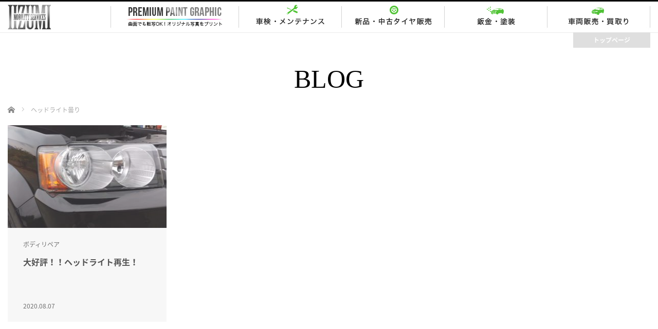

--- FILE ---
content_type: text/html; charset=UTF-8
request_url: https://ppg1123.com/blog/tag/%E3%83%98%E3%83%83%E3%83%89%E3%83%A9%E3%82%A4%E3%83%88%E6%9B%87%E3%82%8A
body_size: 13401
content:
<!DOCTYPE html>
<html class="pc" lang="ja">
<head prefix="og: http://ogp.me/ns# fb: http://ogp.me/ns/fb#">
<meta charset="UTF-8">
<!--[if IE]><meta http-equiv="X-UA-Compatible" content="IE=edge"><![endif]-->
<meta name="viewport" content="width=device-width,initial-scale=1.0">
<title>ヘッドライト曇りに関する記事一覧</title>
<meta name="description" content="茨城県桜川市の自動車整備。オリジナル写真の転写加工も承ります。">

<link rel="pingback" href="https://ppg1123.com/xmlrpc.php">
<meta name='robots' content='max-image-preview:large' />
	<style>img:is([sizes="auto" i], [sizes^="auto," i]) { contain-intrinsic-size: 3000px 1500px }</style>
	<link rel='dns-prefetch' href='//www.googletagmanager.com' />
<link rel="alternate" type="application/rss+xml" title="IIZUMI - イイズミモビリティサービス &raquo; フィード" href="https://ppg1123.com/feed" />
<link rel="alternate" type="application/rss+xml" title="IIZUMI - イイズミモビリティサービス &raquo; コメントフィード" href="https://ppg1123.com/comments/feed" />
<link rel="alternate" type="application/rss+xml" title="IIZUMI - イイズミモビリティサービス &raquo; ヘッドライト曇り タグのフィード" href="https://ppg1123.com/blog/tag/%e3%83%98%e3%83%83%e3%83%89%e3%83%a9%e3%82%a4%e3%83%88%e6%9b%87%e3%82%8a/feed" />
<link rel='stylesheet' id='style-css' href='https://ppg1123.com/wp-content/themes/iizumi/style.css?ver=3.7' type='text/css' media='screen' />
<link rel='stylesheet' id='wp-block-library-css' href='https://ppg1123.com/wp-includes/css/dist/block-library/style.min.css?ver=6.7.4' type='text/css' media='all' />
<style id='classic-theme-styles-inline-css' type='text/css'>
/*! This file is auto-generated */
.wp-block-button__link{color:#fff;background-color:#32373c;border-radius:9999px;box-shadow:none;text-decoration:none;padding:calc(.667em + 2px) calc(1.333em + 2px);font-size:1.125em}.wp-block-file__button{background:#32373c;color:#fff;text-decoration:none}
</style>
<style id='global-styles-inline-css' type='text/css'>
:root{--wp--preset--aspect-ratio--square: 1;--wp--preset--aspect-ratio--4-3: 4/3;--wp--preset--aspect-ratio--3-4: 3/4;--wp--preset--aspect-ratio--3-2: 3/2;--wp--preset--aspect-ratio--2-3: 2/3;--wp--preset--aspect-ratio--16-9: 16/9;--wp--preset--aspect-ratio--9-16: 9/16;--wp--preset--color--black: #000000;--wp--preset--color--cyan-bluish-gray: #abb8c3;--wp--preset--color--white: #ffffff;--wp--preset--color--pale-pink: #f78da7;--wp--preset--color--vivid-red: #cf2e2e;--wp--preset--color--luminous-vivid-orange: #ff6900;--wp--preset--color--luminous-vivid-amber: #fcb900;--wp--preset--color--light-green-cyan: #7bdcb5;--wp--preset--color--vivid-green-cyan: #00d084;--wp--preset--color--pale-cyan-blue: #8ed1fc;--wp--preset--color--vivid-cyan-blue: #0693e3;--wp--preset--color--vivid-purple: #9b51e0;--wp--preset--gradient--vivid-cyan-blue-to-vivid-purple: linear-gradient(135deg,rgba(6,147,227,1) 0%,rgb(155,81,224) 100%);--wp--preset--gradient--light-green-cyan-to-vivid-green-cyan: linear-gradient(135deg,rgb(122,220,180) 0%,rgb(0,208,130) 100%);--wp--preset--gradient--luminous-vivid-amber-to-luminous-vivid-orange: linear-gradient(135deg,rgba(252,185,0,1) 0%,rgba(255,105,0,1) 100%);--wp--preset--gradient--luminous-vivid-orange-to-vivid-red: linear-gradient(135deg,rgba(255,105,0,1) 0%,rgb(207,46,46) 100%);--wp--preset--gradient--very-light-gray-to-cyan-bluish-gray: linear-gradient(135deg,rgb(238,238,238) 0%,rgb(169,184,195) 100%);--wp--preset--gradient--cool-to-warm-spectrum: linear-gradient(135deg,rgb(74,234,220) 0%,rgb(151,120,209) 20%,rgb(207,42,186) 40%,rgb(238,44,130) 60%,rgb(251,105,98) 80%,rgb(254,248,76) 100%);--wp--preset--gradient--blush-light-purple: linear-gradient(135deg,rgb(255,206,236) 0%,rgb(152,150,240) 100%);--wp--preset--gradient--blush-bordeaux: linear-gradient(135deg,rgb(254,205,165) 0%,rgb(254,45,45) 50%,rgb(107,0,62) 100%);--wp--preset--gradient--luminous-dusk: linear-gradient(135deg,rgb(255,203,112) 0%,rgb(199,81,192) 50%,rgb(65,88,208) 100%);--wp--preset--gradient--pale-ocean: linear-gradient(135deg,rgb(255,245,203) 0%,rgb(182,227,212) 50%,rgb(51,167,181) 100%);--wp--preset--gradient--electric-grass: linear-gradient(135deg,rgb(202,248,128) 0%,rgb(113,206,126) 100%);--wp--preset--gradient--midnight: linear-gradient(135deg,rgb(2,3,129) 0%,rgb(40,116,252) 100%);--wp--preset--font-size--small: 13px;--wp--preset--font-size--medium: 20px;--wp--preset--font-size--large: 36px;--wp--preset--font-size--x-large: 42px;--wp--preset--spacing--20: 0.44rem;--wp--preset--spacing--30: 0.67rem;--wp--preset--spacing--40: 1rem;--wp--preset--spacing--50: 1.5rem;--wp--preset--spacing--60: 2.25rem;--wp--preset--spacing--70: 3.38rem;--wp--preset--spacing--80: 5.06rem;--wp--preset--shadow--natural: 6px 6px 9px rgba(0, 0, 0, 0.2);--wp--preset--shadow--deep: 12px 12px 50px rgba(0, 0, 0, 0.4);--wp--preset--shadow--sharp: 6px 6px 0px rgba(0, 0, 0, 0.2);--wp--preset--shadow--outlined: 6px 6px 0px -3px rgba(255, 255, 255, 1), 6px 6px rgba(0, 0, 0, 1);--wp--preset--shadow--crisp: 6px 6px 0px rgba(0, 0, 0, 1);}:where(.is-layout-flex){gap: 0.5em;}:where(.is-layout-grid){gap: 0.5em;}body .is-layout-flex{display: flex;}.is-layout-flex{flex-wrap: wrap;align-items: center;}.is-layout-flex > :is(*, div){margin: 0;}body .is-layout-grid{display: grid;}.is-layout-grid > :is(*, div){margin: 0;}:where(.wp-block-columns.is-layout-flex){gap: 2em;}:where(.wp-block-columns.is-layout-grid){gap: 2em;}:where(.wp-block-post-template.is-layout-flex){gap: 1.25em;}:where(.wp-block-post-template.is-layout-grid){gap: 1.25em;}.has-black-color{color: var(--wp--preset--color--black) !important;}.has-cyan-bluish-gray-color{color: var(--wp--preset--color--cyan-bluish-gray) !important;}.has-white-color{color: var(--wp--preset--color--white) !important;}.has-pale-pink-color{color: var(--wp--preset--color--pale-pink) !important;}.has-vivid-red-color{color: var(--wp--preset--color--vivid-red) !important;}.has-luminous-vivid-orange-color{color: var(--wp--preset--color--luminous-vivid-orange) !important;}.has-luminous-vivid-amber-color{color: var(--wp--preset--color--luminous-vivid-amber) !important;}.has-light-green-cyan-color{color: var(--wp--preset--color--light-green-cyan) !important;}.has-vivid-green-cyan-color{color: var(--wp--preset--color--vivid-green-cyan) !important;}.has-pale-cyan-blue-color{color: var(--wp--preset--color--pale-cyan-blue) !important;}.has-vivid-cyan-blue-color{color: var(--wp--preset--color--vivid-cyan-blue) !important;}.has-vivid-purple-color{color: var(--wp--preset--color--vivid-purple) !important;}.has-black-background-color{background-color: var(--wp--preset--color--black) !important;}.has-cyan-bluish-gray-background-color{background-color: var(--wp--preset--color--cyan-bluish-gray) !important;}.has-white-background-color{background-color: var(--wp--preset--color--white) !important;}.has-pale-pink-background-color{background-color: var(--wp--preset--color--pale-pink) !important;}.has-vivid-red-background-color{background-color: var(--wp--preset--color--vivid-red) !important;}.has-luminous-vivid-orange-background-color{background-color: var(--wp--preset--color--luminous-vivid-orange) !important;}.has-luminous-vivid-amber-background-color{background-color: var(--wp--preset--color--luminous-vivid-amber) !important;}.has-light-green-cyan-background-color{background-color: var(--wp--preset--color--light-green-cyan) !important;}.has-vivid-green-cyan-background-color{background-color: var(--wp--preset--color--vivid-green-cyan) !important;}.has-pale-cyan-blue-background-color{background-color: var(--wp--preset--color--pale-cyan-blue) !important;}.has-vivid-cyan-blue-background-color{background-color: var(--wp--preset--color--vivid-cyan-blue) !important;}.has-vivid-purple-background-color{background-color: var(--wp--preset--color--vivid-purple) !important;}.has-black-border-color{border-color: var(--wp--preset--color--black) !important;}.has-cyan-bluish-gray-border-color{border-color: var(--wp--preset--color--cyan-bluish-gray) !important;}.has-white-border-color{border-color: var(--wp--preset--color--white) !important;}.has-pale-pink-border-color{border-color: var(--wp--preset--color--pale-pink) !important;}.has-vivid-red-border-color{border-color: var(--wp--preset--color--vivid-red) !important;}.has-luminous-vivid-orange-border-color{border-color: var(--wp--preset--color--luminous-vivid-orange) !important;}.has-luminous-vivid-amber-border-color{border-color: var(--wp--preset--color--luminous-vivid-amber) !important;}.has-light-green-cyan-border-color{border-color: var(--wp--preset--color--light-green-cyan) !important;}.has-vivid-green-cyan-border-color{border-color: var(--wp--preset--color--vivid-green-cyan) !important;}.has-pale-cyan-blue-border-color{border-color: var(--wp--preset--color--pale-cyan-blue) !important;}.has-vivid-cyan-blue-border-color{border-color: var(--wp--preset--color--vivid-cyan-blue) !important;}.has-vivid-purple-border-color{border-color: var(--wp--preset--color--vivid-purple) !important;}.has-vivid-cyan-blue-to-vivid-purple-gradient-background{background: var(--wp--preset--gradient--vivid-cyan-blue-to-vivid-purple) !important;}.has-light-green-cyan-to-vivid-green-cyan-gradient-background{background: var(--wp--preset--gradient--light-green-cyan-to-vivid-green-cyan) !important;}.has-luminous-vivid-amber-to-luminous-vivid-orange-gradient-background{background: var(--wp--preset--gradient--luminous-vivid-amber-to-luminous-vivid-orange) !important;}.has-luminous-vivid-orange-to-vivid-red-gradient-background{background: var(--wp--preset--gradient--luminous-vivid-orange-to-vivid-red) !important;}.has-very-light-gray-to-cyan-bluish-gray-gradient-background{background: var(--wp--preset--gradient--very-light-gray-to-cyan-bluish-gray) !important;}.has-cool-to-warm-spectrum-gradient-background{background: var(--wp--preset--gradient--cool-to-warm-spectrum) !important;}.has-blush-light-purple-gradient-background{background: var(--wp--preset--gradient--blush-light-purple) !important;}.has-blush-bordeaux-gradient-background{background: var(--wp--preset--gradient--blush-bordeaux) !important;}.has-luminous-dusk-gradient-background{background: var(--wp--preset--gradient--luminous-dusk) !important;}.has-pale-ocean-gradient-background{background: var(--wp--preset--gradient--pale-ocean) !important;}.has-electric-grass-gradient-background{background: var(--wp--preset--gradient--electric-grass) !important;}.has-midnight-gradient-background{background: var(--wp--preset--gradient--midnight) !important;}.has-small-font-size{font-size: var(--wp--preset--font-size--small) !important;}.has-medium-font-size{font-size: var(--wp--preset--font-size--medium) !important;}.has-large-font-size{font-size: var(--wp--preset--font-size--large) !important;}.has-x-large-font-size{font-size: var(--wp--preset--font-size--x-large) !important;}
:where(.wp-block-post-template.is-layout-flex){gap: 1.25em;}:where(.wp-block-post-template.is-layout-grid){gap: 1.25em;}
:where(.wp-block-columns.is-layout-flex){gap: 2em;}:where(.wp-block-columns.is-layout-grid){gap: 2em;}
:root :where(.wp-block-pullquote){font-size: 1.5em;line-height: 1.6;}
</style>
<link rel='stylesheet' id='tcd-maps-css' href='https://ppg1123.com/wp-content/plugins/tcd-google-maps/admin.css?ver=6.7.4' type='text/css' media='all' />
<link rel='stylesheet' id='ppress-frontend-css' href='https://ppg1123.com/wp-content/plugins/wp-user-avatar/assets/css/frontend.min.css?ver=4.16.8' type='text/css' media='all' />
<link rel='stylesheet' id='ppress-flatpickr-css' href='https://ppg1123.com/wp-content/plugins/wp-user-avatar/assets/flatpickr/flatpickr.min.css?ver=4.16.8' type='text/css' media='all' />
<link rel='stylesheet' id='ppress-select2-css' href='https://ppg1123.com/wp-content/plugins/wp-user-avatar/assets/select2/select2.min.css?ver=6.7.4' type='text/css' media='all' />
<link rel='stylesheet' id='parent-style-css' href='https://ppg1123.com/wp-content/themes/venus_tcd038/style.css?ver=6.7.4' type='text/css' media='all' />
<link rel='stylesheet' id='child-style-css' href='https://ppg1123.com/wp-content/themes/iizumi/style.css?ver=6.7.4' type='text/css' media='all' />
<script type="text/javascript" src="https://ppg1123.com/wp-includes/js/jquery/jquery.min.js?ver=3.7.1" id="jquery-core-js"></script>
<script type="text/javascript" src="https://ppg1123.com/wp-includes/js/jquery/jquery-migrate.min.js?ver=3.4.1" id="jquery-migrate-js"></script>
<script type="text/javascript" src="https://ppg1123.com/wp-content/plugins/wp-user-avatar/assets/flatpickr/flatpickr.min.js?ver=4.16.8" id="ppress-flatpickr-js"></script>
<script type="text/javascript" src="https://ppg1123.com/wp-content/plugins/wp-user-avatar/assets/select2/select2.min.js?ver=4.16.8" id="ppress-select2-js"></script>

<!-- Site Kit によって追加された Google タグ（gtag.js）スニペット -->
<!-- Google アナリティクス スニペット (Site Kit が追加) -->
<script type="text/javascript" src="https://www.googletagmanager.com/gtag/js?id=GT-TXBS7JJ" id="google_gtagjs-js" async></script>
<script type="text/javascript" id="google_gtagjs-js-after">
/* <![CDATA[ */
window.dataLayer = window.dataLayer || [];function gtag(){dataLayer.push(arguments);}
gtag("set","linker",{"domains":["ppg1123.com"]});
gtag("js", new Date());
gtag("set", "developer_id.dZTNiMT", true);
gtag("config", "GT-TXBS7JJ");
/* ]]> */
</script>
<link rel="https://api.w.org/" href="https://ppg1123.com/wp-json/" /><link rel="alternate" title="JSON" type="application/json" href="https://ppg1123.com/wp-json/wp/v2/tags/228" /><meta name="generator" content="Site Kit by Google 1.170.0" />
<script src="https://ppg1123.com/wp-content/themes/venus_tcd038/js/modernizr.js?ver=3.7"></script>
<script src="https://ppg1123.com/wp-content/themes/venus_tcd038/js/jscript.js?ver=3.7"></script>
<script src="https://ppg1123.com/wp-content/themes/venus_tcd038/js/comment.js?ver=3.7"></script>
<script src="https://ppg1123.com/wp-content/themes/venus_tcd038/js/header_fix.js?ver=3.7"></script>

<link rel="stylesheet" href="https://ppg1123.com/wp-content/themes/venus_tcd038/responsive.css?ver=3.7">

<link rel="stylesheet" href="https://ppg1123.com/wp-content/themes/venus_tcd038/japanese.css?ver=3.7">

<!--[if lt IE 9]>
<script src="https://ppg1123.com/wp-content/themes/venus_tcd038/js/html5.js?ver=3.7"></script>
<![endif]-->

<style type="text/css">

.pc #global_menu { margin-left:27.5px; }

a:hover, .post_content a:hover, #mobile_logo a:hover, #bread_crumb a:hover, #post_meta_top a:hover, #post_meta_bottom a:hover,
 .pc #global_menu > ul > li > a:hover, .pc #global_menu > ul > li.active > a, .pc #global_menu > ul > li.current-menu-item > a,
 #index_recent .index_recent_tab_content a:hover, #index_recent .index_recent_tab_content a.link:hover, #index_recent .index_recent_tab_content a.link:hover:after,
 #news_archive .title a:hover, #archive #post_list .title a:hover, #archive #post_list li .category a:hover, #related_post li a:hover .title,
#single_news_list .link:hover, #single_news_list .link:hover:after, .mobile #comment_header ul li a:hover, .mobile #comment_header ul li.comment_switch_active a,
.mobile #comment_header ul li.comment_switch_active a:hover, #footer_logo a:hover, .footer_headline, .footer_headline a, .footer_widget .collapse_category_list li a:hover, .footer_widget.styled_menu_widget .menu li a:hover, #bread_crumb li.home a:hover:before
 { color:#51C436; }

 a.menu_button:hover span, .pc #logo_image,
 .pc #global_menu ul ul a:hover, .pc #global_menu ul ul > li.active > a, .pc #global_menu ul ul li.current-menu-item > a,
 .flex-control-nav a:hover, .flex-control-nav a.flex-active, #load_post a:hover,
 #wp-calendar td a:hover, #wp-calendar #prev a:hover, #wp-calendar #next a:hover, .widget_search #search-btn input:hover, .widget_search #searchsubmit:hover, .side_widget.google_search #searchsubmit:hover,
 #submit_comment:hover, #post_pagination a:hover, #post_pagination p, .page_navi a:hover, .page_navi .current
 { background-color:#51C436; }

.mobile #global_menu li a:hover { background-color:#51C436 !important; }

#comment_textarea textarea:focus, #guest_info input:focus
 { border-color:#51C436; }

.pc #header, .pc .home #header_inner, #footer, .pc .home.header_slide_down #header, .pc .home.header_slide_up #header,
 .pc #global_menu ul ul, .mobile #global_menu ul, .mobile a.menu_button.active,
 #comment_headline, #single_news_headline, #news_archive_headline, .side_headline,
 #archive ul.category li a.active, .brand_category_list li a.active
 { background-color:#000000; }

.post_content a { color:#3F992A; }

#post_title { font-size:42px; }
.mobile #post_title { font-size:27.7px; }
.post_content, #previous_next_post .title { font-size:14px; }
#news_archive .title { font-size:32px; }
.mobile #news_archive .title { font-size:21.1px; }
.single-news #post_title { font-size:42px; }
.mobile .single-news #post_title { font-size:27.7px; }
.single-news .post_content { font-size:14px; }
.single-brand #post_title { font-size:42px; }
.mobile .single-brand #post_title { font-size:27.7px; }
.single-brand .post_content { font-size:14px; }
.home #post_list_type1 #post_list li .title { font-size:px; }
#archive #post_list li .title, #related_post li .title { font-size:16px; }

#index_grid .grid-item:hover { background-color:#000000; }
#index_grid .grid-item:hover .image { opacity:0.7; }
#archive #post_list li .image:hover { background-color:#000000; }
#archive #post_list li .image:hover img { opacity:0.7; }
#related_post li .image:hover { background-color:#000000; }
#related_post li .image:hover img { opacity:0.7; }
#news_archive .news_image:hover { background-color:#000000; }
#news_archive .news_image:hover img { opacity:0.7; }

#site_loader_spinner { border-top:3px solid rgba(81,196,54,0.2); border-right:3px solid rgba(81,196,54,0.2); border-bottom:3px solid rgba(81,196,54,0.2); border-left:3px solid #51C436; }


body { font-family: "Noto Sans Japanese"; }

.serif {
  font-family: "Times New Roman", "游明朝", "Yu Mincho", "游明朝体", "YuMincho", "ヒラギノ明朝 Pro W3", "Hiragino Mincho Pro", "HiraMinProN-W3", "HGS明朝E", "ＭＳ Ｐ明朝", "MS PMincho", serif !important;
}
.ptsBlockContent {
font-family: "Noto Sans Japanese";
}
.img_fit {
width:100%;
height:auto;
}
.pc_only {
display:block;
}
.sp_only {
display:none;
}

.float_l {
float:left;
}
.float_r {
float:right;
}
.position_r {
position:relative;
}
.position_a {
position:absolute;
}
.mt30 {
margin-top:30px;
}
#site_wrap {
border-top:3px solid #000;
}
.pc #header_inner {
background:#fff !important;
}
.pc #global_menu > ul > li {
    box-sizing: border-box;
    display: inline-block;
    font-size: 1%;
    min-width: 150px;
    position: relative;
    text-align: center;
    width: 20%;
}

.pc .home #global_menu > ul > li {
    box-sizing: border-box;
    display: inline-block;
    font-size: 1%;
    min-width: 150px;
    position: relative;
    text-align: center;
    width: 250px;
}
.pc #global_menu > ul {
    font-size: 0;
    margin: 0 auto;
    text-align: right;
}
.pc .home #global_menu > ul {
    text-align: left;
}
.pc #global_menu #menu-item-23 {
text-indent:-9999px;
background:url(//www.ppg1123.com/wp-content/uploads/2017/01/g_navi2_01_off.jpg) top center no-repeat;
height:60px;
min-width:250px;
}
.pc #global_menu #menu-item-24 {
text-indent:-9999px;
background:url(//www.ppg1123.com/wp-content/uploads/2017/01/g_navi2_02_off.jpg) top center no-repeat;
height:60px;
max-width:200px;
}
.pc #global_menu #menu-item-266 {
text-indent:-9999px;
background:url(//www.ppg1123.com/wp-content/uploads/2017/01/g_navi2_03_off.jpg) top center no-repeat;
height:60px;
max-width:200px;
}
.pc #global_menu #menu-item-26 {
text-indent:-9999px;
background:url(//www.ppg1123.com/wp-content/uploads/2017/01/g_navi2_04_off.jpg) top center no-repeat;
height:60px;
max-width:200px;
}
.pc #global_menu #menu-item-27 {
text-indent:-9999px;
background:url(//www.ppg1123.com/wp-content/uploads/2017/01/g_navi2_05_off.jpg) top center no-repeat;
height:60px;
max-width:200px;
}

.pc #global_menu li a { /*height:72px; line-height:72px;*/ text-decoration:none; }
.pc .home #global_menu #menu-item-23 {
text-indent:-9999px;
background:url(//www.ppg1123.com/wp-content/uploads/2017/01/g_navi_01_off.jpg) top center no-repeat;
/*-moz-background-size:contain;
background-size:contain;*/
height:72px;
}
.pc .home #global_menu #menu-item-24 {
text-indent:-9999px;
background:url(//www.ppg1123.com/wp-content/uploads/2017/01/g_navi_02_off.jpg) top center no-repeat;
height:72px;
max-width:250px;
}
.pc .home #global_menu #menu-item-266 {
text-indent:-9999px;
background:url(//www.ppg1123.com/wp-content/uploads/2017/01/g_navi_03_off.jpg) top center no-repeat;
height:72px;
max-width:250px;
}
.pc .home #global_menu #menu-item-26 {
text-indent:-9999px;
background:url(//www.ppg1123.com/wp-content/uploads/2017/01/g_navi_04_off.jpg) top center no-repeat;
height:72px;
max-width:250px;
}
.pc .home #global_menu #menu-item-27 {
text-indent:-9999px;
background:url(//www.ppg1123.com/wp-content/uploads/2017/01/g_navi_05_off.jpg) top center no-repeat;
height:72px;
max-width:250px;
}
.pc #logo_image h1 a {
    display: block;
    height: 60px;
    max-width: 140px;
min-width: 140px;
    width: 140px;
    position: absolute;
    text-align: center;
    z-index: 101;
}
.pc .home #global_menu ul ul {
top: 72px;
width: 250px;
}
.pc .home #global_menu ul ul li {
width: 250px;
}

.pc #global_menu > ul > li#menu-item-63 {
display:block;
position:absolute;
top:60px;
right:0px;
background:#dfdfdf;
width:100px;
padding:0px;
height:30px;
line-height:30px;
}
.pc #global_menu > ul > li#menu-item-63 a {
height:30px;
line-height:30px;
}


.pc .home #global_menu > ul > li#menu-item-63 {
display:none;
}
.pc #global_menu > ul > li#menu-item-67 {
display:none;
}


.pc .home #global_menu ul ul {
top: 72px;
width: 250px;
}
.pc #global_menu ul ul {
width: 250px;
}
.pc #global_menu ul ul li {
width: 250px;
}

.pc #global_menu li#menu-item-266:hover,
.pc #global_menu li#menu-item-26:hover,
.pc #global_menu li#menu-item-27:hover,
.pc #logo_image #logo img:hover {
opacity: .40;
filter: alpha(opacity=40);
-ms-filter: "alpha(opacity=40)";
-khtml-opacity: .40;
-moz-opacity: .40;
transition-duration: 0.8s;
transition-timing-function: ease;
}


.contents_wrapper {
width:1250px;
margin:0 auto;
}
.home #home_logo {
width:40%;
margin:0 auto;
float:left;
}

.home #home_logo h1 {
margin: 20px 0;
}
.home #home_logo h1 img {
display: block;
height: auto;
margin: 0 0;
max-width: 100%;
}

.pc #logo_image h1 img {
    left: 70px;
    position: absolute;
    top: 50%;
    transform: translate(-50%, -50%);
    width: 140px;
}
.pc #logo_image h1 img a {
    width: 140px;
}
.posi_r {
position:relative;
}
.h_navi {
position:absolute;
top:25px;
right:0px;
width:60%;
}
.h_navi img {
float:right;
}
.h_navi .btn_grn {
float:right;
margin-left:15px;
}
.h_navi ul {
text-align:right;
float:right;
margin-top:10px;
}
.h_navi ul li {
float:left;
font-size:85%;
margin-left:15px;
letter-spacing: 2px
}
.w100p {
width:100%;
}
.h_navi ul li {
  position: relative;
  display: inline-block;
  padding-left: 15px;
}

.h_navi ul li::before {
  content: '';
  width: 6px;
  height: 6px;
  border: 0px;
  border-top: solid 1px #51c436;
  border-right: solid 1px #51c436;
  -ms-transform: rotate(45deg);
  -webkit-transform: rotate(45deg);
  transform: rotate(45deg);
  position: absolute;
  top: 50%;
  left: 0;
  margin-top: -4px;
}

.fade img:hover {
opacity: .50;
filter: alpha(opacity=50);
-ms-filter: "alpha(opacity=50)";
-khtml-opacity: .50;
-moz-opacity: .50;
transition-duration: 0.8s;
transition-timing-function: ease;
}

/*スライダー*/
.top_slider_a {
width:50%;
overflow:hidden;
}
.top_ppg {
bottom:-190px;
right:-150px;
z-index:99;
}
.top_ppg a img {
    -webkit-transform: scale(0.7);
    -moz-transform: scale(0.7);
    -o-transform: scale(0.7);
    -ms-transform: scale(0.7);
    transform: scale(0.7);
    -moz-transition: -moz-transform 0.4s ease;
    -webkit-transition: -webkit-transform 0.4s ease;
    -o-transition: -o-transform 0.4s ease;
    -ms-transition: -ms-transform 0.4s ease;
    transition: transform 0.4s ease;
}
.top_ppg a:hover img {
    -webkit-transform: scale(0.8);
    -moz-transform: scale(0.8);
    -o-transform: scale(0.8);
    -ms-transform: scale(0.8);
    transform: scale(0.8);
}
.top_slider_b {
width:25%;
}
.top_slider {
position:relative;
overflow:hidden;
float:left;

}
.top_slider1 li span.over img {
transition-duration: 0.6s;
transition-timing-function: ease;
position:absolute;
top: 0px;
left: 0px;
}
.top_slider1 li:hover span.over img {
opacity: .0;
filter: alpha(opacity=0);
-ms-filter: "alpha(opacity=0)";
-khtml-opacity: .0;
-moz-opacity: .0;
transition-duration: 0.6s;
transition-timing-function: ease;
}
.top_slider1 img {
width:100%;
height:auto;
vertical-align: bottom;
}
.top_slider1 li span.under img {
    -moz-transition: -moz-transform 0.6s ease;
    -webkit-transition: -webkit-transform 0.6s ease;
    -o-transition: -o-transform 0.6s ease;
    -ms-transition: -ms-transform 0.6s ease;
    transition: transform 0.6s ease;
}
.top_slider1 li:hover span.under img {
    -webkit-transform: scale(1.2);
    -moz-transform: scale(1.2);
    -o-transform: scale(1.2);
    -ms-transform: scale(1.2);
    transform: scale(1.2);
}

.top_slider2 li {
width:20%;
position:relative;
overflow:hidden;
float:left;
}
.top_slider2 li span.over img {
transition-duration: 0.6s;
transition-timing-function: ease;
position:absolute;
top: 0px;
left: 0px;
}
.top_slider2 li:hover span.over img {
opacity: .0;
filter: alpha(opacity=0);
-ms-filter: "alpha(opacity=0)";
-khtml-opacity: .0;
-moz-opacity: .0;
transition-duration: 0.6s;
transition-timing-function: ease;
}

.top_slider2 img {
width:100%;
height:auto;
vertical-align: bottom;
}
.top_slider2 li span.under img {
    -moz-transition: -moz-transform 0.6s ease;
    -webkit-transition: -webkit-transform 0.6s ease;
    -o-transition: -o-transform 0.6s ease;
    -ms-transition: -ms-transform 0.6s ease;
    transition: transform 0.6s ease;
}
.top_slider2 li:hover span.under img {
    -webkit-transform: scale(1.2);
    -moz-transform: scale(1.2);
    -o-transform: scale(1.2);
    -ms-transform: scale(1.2);
    transform: scale(1.2);
}

.home #contents {
background:url(//www.ppg1123.com/wp-content/uploads/2017/05/slider_bg.jpg) center top repeat-x;
/*min-height:2000px;*/
margin-top:0px;
}
.home #contents_inner {
padding-bottom: 40px;
}
.page #contents_inner {
padding-bottom: 40px;
}

#contents_inner {
    padding-bottom: 40px;
}
.pc #global_menu ul ul a {
color:#fff !important;
text-indent:0px;
}

.h_navi {
display:none;
}
.home .h_navi {
display:block;
}

#header {
background-color: #fff !important;
box-sizing: border-box;
border-bottom:1px solid #ececec;
}

.home #header {

background-color: #fff !important;
border-bottom:0px solid #ececec;
box-sizing: border-box;
}


/*.header_slide_down #header {
border-bottom:1px solid #ececec;
}*/

#footer {
    background: #fff none repeat scroll 0 0 !important;
    color: #222;
    max-width: 1250px;
    width: 100%;
margin-left: auto;
margin-right:auto;
}
#footer_inner {
    margin: 0 auto;
    padding: 25px 0 25px 0;
    width: 100%;
max-width: 1250px;
margin-left: auto;
margin-right:auto;
}

.footer_widget.widget_nav_menu {
    margin: 0px 0px 20px 0px;
    width: 33%;
}
#nav_menu-2 {
box-sizing: border-box;
padding-right:20px;
}
#nav_menu-3 {
box-sizing: border-box;
padding-right:20px;
}


#menu-footermenu3 li a {
background:url(//www.ppg1123.com/wp-content/uploads/2017/01/foot_contact.jpg) center top repeat-x !important;
width:380px !important;
height:180px !important;
text-indent:-9999px !important;
margin:0 auto;
display:block;
}
#menu-footermenu3 li:hover {
opacity: .30;
filter: alpha(opacity=30);
-ms-filter: "alpha(opacity=30)";
-khtml-opacity: .30;
-moz-opacity: .30;
transition-duration: 0.8s;
transition-timing-function: ease;
}

.footer_headline {
    color: #222 !important;
    font-size: 15px;
    font-weight: 500;
    margin: 0 0 16px;
border-bottom:1px solid #ddd;
padding-bottom:8px;
}
#nav_menu-2 ul li,
#nav_menu-3 ul li {
display:block;
}



#social_wrapper {
border-top:1px solid #ececec;
width:100%;
}
#social {
margin: 0 auto;
padding: 0px 0 5px 0;
width: 1250px;
}
#footer_social_link {
float:right;
margin-right:40px;
}

#footer_social_link li a {
    background: #000 none repeat scroll 0 0;
    border-radius: 50%;
    display: block;
    height: 28px;
    overflow: hidden;
    width: 28px;
}
#footer_social_link li a span {
    color: #fff;
    display: block;
    font-family: "design_plus";
    font-size: 14px;
    left: 7px;
    position: absolute;
    top: 7px;
}


#footer_ppg {
background:#000;
}
#ppg_inner {
width:1250px;
margin:0 auto;
color:#fff;
padding:0px 0;
}
#ppg_inner_bg {
padding:60px 0;
}
#ppg_inner p {
color:#fff !important;
line-height:1.8;
}

#menu-footermenu1 li {
  position: relative;
  display: inline-block;
  padding-left: 15px;
}
#menu-footermenu1 li::before {
  content: '';
  width: 6px;
  height: 6px;
  border: 0px;
  border-top: solid 1px #51c436;
  border-right: solid 1px #51c436;
  -ms-transform: rotate(45deg);
  -webkit-transform: rotate(45deg);
  transform: rotate(45deg);
  position: absolute;
  top: 50%;
  left: 0;
  margin-top: -4px;
}
#menu-footermenu1 li a {
color: #444;
}
#menu-footermenu1 li a:hover {
color: #51c436;
    transition-duration: 0.2s;
    transition-property: background-color, color;
    transition-timing-function: ease;
}
#menu-footermenu2 li {
  position: relative;
  display: inline-block;
  padding-left: 15px;
}
#menu-footermenu2 li::before {
  content: '';
  width: 6px;
  height: 6px;
  border: 0px;
  border-top: solid 1px #51c436;
  border-right: solid 1px #51c436;
  -ms-transform: rotate(45deg);
  -webkit-transform: rotate(45deg);
  transform: rotate(45deg);
  position: absolute;
  top: 50%;
  left: 0;
  margin-top: -4px;
}
#menu-footermenu2 li a {
color: #444;
}
#menu-footermenu2 li a:hover {
color: #51c436;
    transition-duration: 0.2s;
    transition-property: background-color, color;
    transition-timing-function: ease;
}
.title span {
display:none;
}

.side_headline {
    background: #fff none repeat scroll 0 0 !important;
    color: #222;
    font-size: 14px;
    font-weight: bold;
    height: 50px;
    line-height: 50px;
    margin: 0 0 20px;
    padding: 0 20px;
border-left:3px solid #222;
border-bottom:1px solid #ddd;
}
.collapse_category_list {
margin-top:-1px !important;
}

#ppg_inner {
background:url(//www.ppg1123.com/wp-content/uploads/2017/01/foot_ppt_bg.jpg) right center no-repeat;
}

.top_ppg_title {
background:url(//www.ppg1123.com/wp-content/uploads/2017/01/top_blog_tt.jpg) center center no-repeat;
height:101px;
text-indent:-9999px;
}

.road_sv {
padding-top:60px;
}
#related_post {
padding-bottom:60px;
}

.single-post #post_title {
    margin: 0px 0 0;
}
.post_content img {
    vertical-align: bottom;
}
/*-----------------------
ブレイクポイント
1249
992
768
640
480
-----------------------*/

@media screen and (max-width:1249px) {
#home_logo,
.contents_wrapper {
width:100%;
}
.h_navi {
display:none;
}
.home .h_navi {
display:block;
}
.footer_widget.widget_nav_menu {
    display: block;
    margin: 0px 0px 20px 0px;
    width: 100%;
}
#nav_menu-2 {
padding-right:0px;
}
#nav_menu-3 {
padding-right:0px;
}
#ppg_inner {
width:100%;
padding:0px 0px;
}
#ppg_inner_bg {
padding:40px 0;
}
#ppg_inner_contents {
padding:0px 20px;
}
.footer_contents {
    padding: 0 20px;
}
#social {
width: 100%;
}
.foot_logo {
display:none;
}
#footer_social_link {
float:none;
margin-right:0px;
}
.pc #global_menu #menu-item-27 {
display:none;
}
#related_post li { padding-bottom:10px; }
}

@media screen and (max-width:992px) {
.h_navi {
display:none;
}
.home .h_navi {
display:none;
}
}

@media screen and (max-width:768px) {
.h_navi {
display:none;
}
.home .h_navi {
display:none;
}
.footer_widget.widget_nav_menu {
    display: block;
    margin: 0px 0px 20px 0px;
    width: 100%;
}
#ppg_inner {
padding:0px 0px;
}
#ppg_inner_bg {
padding:40px 0;
}
.pc_only {
display:none;
}
.sp_only {
display:block;
}
.contact_form input {
width:100%;
}
}

@media screen and (max-width:640px) {
.footer_widget.widget_nav_menu {
    display: block;
    margin: 0px 0px 20px 0px;
    width: 100% !important;
}
.pc_only {
display:none;
}
.sp_only {
display:block;
}
/*SP用再調整*/
.home #contents_inner,
.page #contents_inner {
    padding-bottom: 0px;
}
#contents_inner { width:auto; margin:0; padding:25px 15px 20px 15px; }
.page_template_type .row1, .page_template_type .row2, .page_template_type .row3, .page_template_type .row4, .page_template_type .row5, .page_template_type .row6 {
    margin: 45px 0;
}
.post_row .desc {
padding-bottom:20px;
}
h2.title {
    font-size: 26px !important;
}
.page_template_type .headline_large {
    font-size: 22px !important;
}
#ppg_inner_bg {
height: 100%;
  background: rgba(0,0,0,0.6);
}
.mobile #post_title {
    font-size: 24px !important;
}
.single-post #post_title {
    margin: 10px 0 0;
}
.post_image {
    margin: 0 -15px 15px;
}
.post_content p {
    line-height: 2;
    margin: 0 0 1.5em;
}
.post_content img {
    vertical-align: bottom;
}
#single_share {
    margin: 15px 0 10px;
}
.top_slider_a {
    overflow: hidden;
    width: 100%;
}
.top_ppg {
    bottom: -150px;
    right: -230px;
    z-index: 2 !important;
}
.top_ppg img {
    width:80%;
}
.top_slider_b {
    width: 50%;
}
.top_slider2 li {
    width: 25%;
}
}

@media screen and (max-width:480px) {
.footer_widget.widget_nav_menu {
    display: block;
    margin: 0px 0px 20px 0px;
    width: 100% !important;
}
.footer_widget.widget_nav_menu li {
width:40%;
display:inline-block;
}
#footer_bottom_inner {
padding-bottom:70px;
}
#social_wrapper {
/*display:none;*/
}
#nav_menu-2,
#nav_menu-4 {
display:none;
}
.pc_only {
display:none;
}
.sp_only {
display:block;
}
}


@media screen and (max-width:640px) {
.road_sv {
padding-top:0px !important;
text-align:center;
}
.page .road_sv {
margin-top:60px;
}
.road_sv img {
width:96%;
margin:0 auto;
}
.pc_only {
display:none;
}
.sp_only {
display:block;
}
}

.top_main {
border-top:5px solid #000;
}



.page_template_type .headline {
    color: #000;
    font-size: 23px;
    line-height: 1.4;
}
.page_template_type .headline_large {
    color: #000;
    font-size: 38px;
    line-height: 1.4;
    text-align: center;
}

#footer_social_link .f_mail::before {
    content: "\f0e0";
}

</style>

<script src="https://ppg1123.com/wp-content/themes/venus_tcd038/js/imagesloaded.pkgd.min.js?ver=3.7"></script>
<script src="https://ppg1123.com/wp-content/themes/venus_tcd038/js/jquery.infinitescroll.min.js?ver=3.7"></script>
<script>
var post_list_cat_filtered = '';

function init_post_list() {
  var $container = jQuery('#post_list');

  $container.imagesLoaded( function(){

    jQuery('#post_list .article').each(function(i){
      jQuery(this).delay(i*150).queue(function(){
        jQuery(this).addClass('active').dequeue();
      });
    });

    $container.infinitescroll(
      {
        navSelector  : '#load_post',
        nextSelector : '#load_post a',
        itemSelector : '.article',
        animate      : false,
        extraScrollPx: 300,
        maxPage: 1,
        loading: {
          msgText : 'ロード中・・・',
          finishedMsg : 'これ以上記事はございません',
          img: 'https://ppg1123.com/wp-content/themes/venus_tcd038/img/common/loader.gif'
        }
      },
      //callback
      function( newElements, opts ) {
        set_post_list_li_clear();
        var $newElems = jQuery( newElements ).css({opacity:0});
        $newElems.imagesLoaded(function(){
          $newElems.each(function(i){
            jQuery(this).delay(i*150).queue(function(){
              jQuery(this).addClass('active').dequeue();
            });
          });
        });

        if (opts.maxPage && opts.maxPage > opts.state.currPage) {
          jQuery('#load_post').show();
        }

      }
    );

    // click to include the next page
    jQuery(window).off('.infscr');
    jQuery('#load_post a').click(function(){
      jQuery('#load_post').hide();
      $container.infinitescroll('retrieve');
      return false;
    });

    set_post_list_li_clear();
    jQuery(window).bind('resize orientationchange', set_post_list_li_clear);
  });
}

function set_post_list_li_clear() {
  var c = Math.floor(jQuery('#post_list').width() / 313.75);

  jQuery('#post_list li').removeClass('clear');

  if (c > 1) {
    jQuery('#post_list li:visible').each(function(i){
      if (i > 0 && i % c == 0) {
        jQuery(this).addClass('clear');
      }
    });
  }
}

jQuery(document).ready(function($){

  $('#post_list .article').css({opacity:0});

  
  $('[data-cat-filter]').click(function(){
    if ($(this).hasClass('active')) return false;
    $('.active[data-cat-filter]').removeClass('active');
    $(this).addClass('active');

    var c = $(this).attr('data-cat-filter');
    if (c.indexOf('cat-') == -1) c = '';
    post_list_cat_filtered = c;

    if (c) {
      $('#post_list .article').removeClass('active').css({opacity:0, display:'none'});
      $('#post_list .article.'+c).css({display:'block'})
      set_post_list_li_clear();
      $('#post_list .article.'+c).each(function(i){
        $(this).delay(i*150).queue(function(){
          $(this).addClass('active').dequeue();
        });
      });
    } else {
      $('#post_list .article').removeClass('active').css({opacity:0, display:'block'});
      set_post_list_li_clear();
      $('#post_list .article').each(function(i){
        $(this).delay(i*150).queue(function(){
          $(this).addClass('active').dequeue();
        });
      });
    }

    return false;
  });
});
</script>

<link rel="icon" href="https://ppg1123.com/wp-content/uploads/2022/04/cropped-favicon-32x32.png" sizes="32x32" />
<link rel="icon" href="https://ppg1123.com/wp-content/uploads/2022/04/cropped-favicon-192x192.png" sizes="192x192" />
<link rel="apple-touch-icon" href="https://ppg1123.com/wp-content/uploads/2022/04/cropped-favicon-180x180.png" />
<meta name="msapplication-TileImage" content="https://ppg1123.com/wp-content/uploads/2022/04/cropped-favicon-270x270.png" />
<link href="https://fonts.googleapis.com/earlyaccess/notosansjapanese.css" rel="stylesheet" />


</head>
<body class="archive tag tag-228 mobile_header_fix">
<div id="header_top"></div>
<div id="site_loader_overlay"><div id="site_loader_spinner">Loading</div></div>
<div id="site_wrap" class="hide">

<div class="contents_wrapper posi_r clearfix">
 <div class="h_navi">
<div class="clearfix w100p">
<div class="btn_grn fade"><a href="https://ppg1123.com/contact/"><img src="https://ppg1123.com/wp-content/uploads/2017/01/h_navi_contact.jpg"></a></div>
<img src="https://ppg1123.com/wp-content/uploads/2017/01/h_navi_tel.jpg">
</div>
<div class="clearfix w100p">
<ul>
<li><a href="/blog/info/">ニュース</a></li>
<li><a href="/access/">アクセスマップ</a></li>
<li><a href="/about/">会社概要</a></li>
</ul>
</div>
</div>
</div>

 <div id="header">
  <div id="header_inner" class="clearfix">
   <!-- logo -->
   <div id='logo_image'>
<h1 id="logo" class="serif"><a href=" https://ppg1123.com/" title="IIZUMI - イイズミモビリティサービス"><img src="https://ppg1123.com/wp-content/uploads/2017/01/logo2-1.jpg" height="60" alt="IIZUMI - イイズミモビリティサービス" title="IIZUMI - イイズミモビリティサービス" /></a></h1>
</div>
   <div id="mobile_logo" class="mobile_logo_left serif"><a href="https://ppg1123.com/"><img src="https://ppg1123.com/wp-content/uploads/2017/01/logo3.jpg" alt="IIZUMI - イイズミモビリティサービス" title="IIZUMI - イイズミモビリティサービス" /></a></div>

   
   <!-- global menu -->
      <a href="#" class="menu_button" title="メニュー"><span></span><span></span><span></span></a>
   <div id="global_menu" class="clearfix">
    <ul id="menu-globalmenu" class="menu"><li id="menu-item-23" class="menu-item menu-item-type-custom menu-item-object-custom menu-item-has-children menu-item-23"><a href="http://ppg1123.com/ppg/">プレミアムペイントグラフィック</a>
<ul class="sub-menu">
	<li id="menu-item-44" class="menu-item menu-item-type-custom menu-item-object-custom menu-item-44"><a href="http://ppg1123.com/ppg/">プレミアムペイントグラフィック</a></li>
	<li id="menu-item-61" class="menu-item menu-item-type-custom menu-item-object-custom menu-item-61"><a href="http://ppg1123.com/ppg/flow/">お申込みからお渡しまで</a></li>
	<li id="menu-item-62" class="menu-item menu-item-type-custom menu-item-object-custom menu-item-62"><a href="http://ppg1123.com/ppg/price/">料金について</a></li>
	<li id="menu-item-66" class="menu-item menu-item-type-custom menu-item-object-custom menu-item-66"><a href="http://ppg1123.com/blog/ppg/">ご利用例等</a></li>
</ul>
</li>
<li id="menu-item-24" class="menu-item menu-item-type-custom menu-item-object-custom menu-item-has-children menu-item-24"><a href="http://ppg1123.com/inspection/">車検・メンテナンス</a>
<ul class="sub-menu">
	<li id="menu-item-267" class="menu-item menu-item-type-custom menu-item-object-custom menu-item-267"><a href="http://ppg1123.com/inspection/">車検・点検</a></li>
	<li id="menu-item-25" class="menu-item menu-item-type-custom menu-item-object-custom menu-item-25"><a href="http://ppg1123.com/maintenance/">修理・メンテナンス</a></li>
</ul>
</li>
<li id="menu-item-266" class="menu-item menu-item-type-custom menu-item-object-custom menu-item-266"><a href="http://ppg1123.com/tire/">新品・中古タイヤ販売</a></li>
<li id="menu-item-26" class="menu-item menu-item-type-custom menu-item-object-custom menu-item-26"><a href="http://ppg1123.com/bodywork/">鈑金・塗装</a></li>
<li id="menu-item-27" class="menu-item menu-item-type-custom menu-item-object-custom menu-item-27"><a href="http://ppg1123.com/purchase_and_sell/">車両販売・買取り</a></li>
<li id="menu-item-67" class="menu-item menu-item-type-custom menu-item-object-custom menu-item-has-children menu-item-67"><a href="http://ppg1123.com/about/">会社案内</a>
<ul class="sub-menu">
	<li id="menu-item-68" class="menu-item menu-item-type-custom menu-item-object-custom menu-item-68"><a href="http://ppg1123.com/access/">アクセスマップ</a></li>
	<li id="menu-item-70" class="menu-item menu-item-type-custom menu-item-object-custom menu-item-70"><a href="http://ppg1123.com/blog/info/">ニュース</a></li>
	<li id="menu-item-69" class="menu-item menu-item-type-custom menu-item-object-custom menu-item-69"><a href="https://ppg1123.com/contact/">お問い合わせ</a></li>
</ul>
</li>
<li id="menu-item-63" class="menu-item menu-item-type-custom menu-item-object-custom menu-item-home menu-item-63"><a href="http://ppg1123.com">トップページ</a></li>
</ul>   </div>
   

  </div><!-- END #header_inner -->
 </div><!-- END #header -->

 <div id="contents">
  <div id="contents_inner" class="clearfix">


<h2 class="title serif">BLOG</h2>


<ul id="bread_crumb" class="clearfix">
 <li itemscope="itemscope" itemtype="http://data-vocabulary.org/Breadcrumb" class="home"><a itemprop="url" href="https://ppg1123.com/"><span itemprop="title">ホーム</span></a></li>
 <li class="last">ヘッドライト曇り</li>

</ul>

<div id="main_col" class="fullwidth">

 <div id="archive">

  
    <ol id="post_list" class="clearfix">
      <li class="article">
    <div class="image">
     <a href="https://ppg1123.com/blog/repair/1518" title="大好評！！ヘッドライト再生！">
      <img width="310" height="200" src="https://ppg1123.com/wp-content/uploads/2020/08/IMG_20200509_143856-310x200.jpg" class="attachment-size2 size-size2 wp-post-image" alt="" decoding="async" fetchpriority="high" />     </a>
    </div>
        <p class="category"><a href="https://ppg1123.com/blog/category/repair" rel="category tag">ボディリペア</a></p>
        <h3 class="title"><a href="https://ppg1123.com/blog/repair/1518" title="大好評！！ヘッドライト再生！">大好評！！ヘッドライト再生！</a></h3>
        <p class="date"><time class="entry-date updated" datetime="2020-08-07T14:16:53+09:00">2020.08.07</time></p>
       </li>
     </ol><!-- END #post_list -->
  
  
 </div>

</div>


<div class="clearfix post_image pc_only road_sv"><img src="https://ppg1123.com/wp-content/uploads/2017/06/road_sv.jpg" alt="ロードサービス" class="img_fit"></div>
<div class="clearfix sp_only road_sv"><img src="https://ppg1123.com/wp-content/uploads/2017/07/road_sv_sp.jpg" alt="ロードサービス" class="img_fit"></div>

  </div><!-- END #contents_inner -->
 </div><!-- END #contents -->

 <div id="footer_ppg">
  <div id="ppg_inner">
  <div id="ppg_inner_bg">
  <div id="ppg_inner_contents">
<img src="https://ppg1123.com/wp-content/uploads/2017/01/foot_ppt_tt.png">
<p>水の力を利用した画期的新技術（水圧転写）で曲面にどんな絵柄でもプリント可能。<br>
1点もの（ワンオフ）も喜んで承ります。<br>
お見積り無料！お気軽にお問い合わせ下さい。</p>
<div class="mt30 fade">
<a href="https://ppg1123.com/ppg"><img src="https://ppg1123.com/wp-content/uploads/2017/01/foot_ppt_btn.png"></a>
</div>
  </div>
  </div>
  </div>
 </div>

 <div id="footer">
  <div id="footer_inner" class="clearfix">



   <div class="footer_contents clearfix">
    <div class="footer_widget widget_nav_menu" id="nav_menu-2">
<h3 class="footer_headline">サービス案内</h3><div class="menu-footermenu1-container"><ul id="menu-footermenu1" class="menu"><li id="menu-item-48" class="menu-item menu-item-type-custom menu-item-object-custom menu-item-48"><a href="http://ppg1123.com/ppg/">プレミアムペイントグラフィック（見積り無料！）</a></li>
<li id="menu-item-77" class="menu-item menu-item-type-custom menu-item-object-custom menu-item-77"><a href="http://ppg1123.com/inspection/">車検・点検（見積り無料！）</a></li>
<li id="menu-item-78" class="menu-item menu-item-type-custom menu-item-object-custom menu-item-78"><a href="http://ppg1123.com/maintenance/">修理・メンテナンス（見積り無料！）</a></li>
<li id="menu-item-302" class="menu-item menu-item-type-custom menu-item-object-custom menu-item-302"><a href="http://ppg1123.com/tire/">新品・中古タイヤ販売（ご相談無料）</a></li>
<li id="menu-item-79" class="menu-item menu-item-type-custom menu-item-object-custom menu-item-79"><a href="http://ppg1123.com/bodywork/">鈑金・塗装（見積り無料）</a></li>
<li id="menu-item-80" class="menu-item menu-item-type-custom menu-item-object-custom menu-item-80"><a href="http://ppg1123.com/purchase_and_sell/">車両販売・買取り（ご相談無料）</a></li>
</ul></div></div>
<div class="footer_widget widget_nav_menu" id="nav_menu-3">
<h3 class="footer_headline">会社案内</h3><div class="menu-footermenu2-container"><ul id="menu-footermenu2" class="menu"><li id="menu-item-49" class="menu-item menu-item-type-custom menu-item-object-custom menu-item-49"><a href="http://ppg1123.com/about/">会社概要</a></li>
<li id="menu-item-71" class="menu-item menu-item-type-custom menu-item-object-custom menu-item-71"><a href="http://ppg1123.com/access/">アクセスマップ</a></li>
<li id="menu-item-72" class="menu-item menu-item-type-custom menu-item-object-custom menu-item-72"><a href="http://ppg1123.com/blog/info/">ニュース</a></li>
<li id="menu-item-73" class="menu-item menu-item-type-custom menu-item-object-custom menu-item-73"><a href="https://ppg1123.com/contact/">お問い合わせ</a></li>
<li id="menu-item-778" class="menu-item menu-item-type-post_type menu-item-object-page menu-item-778"><a href="https://ppg1123.com/privacy">プライバシーポリシー</a></li>
</ul></div></div>
<div class="footer_widget widget_nav_menu" id="nav_menu-4">
<h3 class="footer_headline">お気軽にお問い合わせください</h3><div class="menu-footermenu3-container"><ul id="menu-footermenu3" class="menu"><li id="menu-item-50" class="menu-item menu-item-type-custom menu-item-object-custom menu-item-50"><a href="https://ppg1123.com/contact/">お問い合わせフォームはこちら</a></li>
</ul></div></div>
   </div>



      
  </div><!-- END #footer_inner -->
 </div><!-- END #footer -->



<div id="social_wrapper">

<div id="social" class="clearfix position_r">

<div class="foot_logo position_a clearfix">
<div class="float_l"><a href="https://ppg1123.com" class="fade"><img src="https://ppg1123.com/wp-content/uploads/2017/01/foot_logo.jpg"></a></div>
<div class="float_l"><img src="https://ppg1123.com/wp-content/uploads/2017/01/foot_logo2.jpg"></div>
</div>

   <!-- social button -->
      <ul class="clearfix" id="footer_social_link">
        <li class="facebook"><a class="target_blank" href="https://www.facebook.com/profile.php?id=100017868578427"><span class="f_facebook"></span></a></li>
                    <li class="rss"><a class="target_blank" href="https://ppg1123.com/feed"><span class="f_rss"></span></a></li>
    <li class="mail"><a class="target_blank" href="mailto:iizumi@ppg1123.com"><span class="f_mail"></span></a></li>
   </ul>
   </div>
</div>

   <!--<div id="footer_logo" class="serif"><a href="https://ppg1123.com/">IIZUMI - イイズミモビリティサービス</a></div>-->

 





 <div id="footer_bottom">
  <div id="footer_bottom_inner">

   <p id="copyright">Copyright &copy;&nbsp;2026 <a href="https://ppg1123.com/">IIZUMI MOBILITY SERVICE</a> All rights reserved.</p>

  </div>
 </div>

 <div id="return_top">
  <a href="#header_top"><span>PAGE TOP</span></a>
 </div>

</div>

<script type="text/javascript">
jQuery(document).ready(function($){
  var timer = null;

  $(window).load(function(){
    if (timer !== null) {
      clearTimeout(timer);
    }
    $('#site_wrap').removeClass('hide');
    $(window).trigger('resize');
    
    $('#site_loader_spinner').delay(600).fadeOut(400);
    $('#site_loader_overlay').delay(900).fadeOut(800, init_post_list);
  });

  timer = setTimeout(function(){
    $('#site_wrap').removeClass('hide');
    $(window).trigger('resize');
    
    $('#site_loader_spinner').delay(600).fadeOut(400);
    $('#site_loader_overlay').delay(900).fadeOut(800, init_post_list);
  }, 5000);
});
</script>

 
<script type="text/javascript" id="ppress-frontend-script-js-extra">
/* <![CDATA[ */
var pp_ajax_form = {"ajaxurl":"https:\/\/ppg1123.com\/wp-admin\/admin-ajax.php","confirm_delete":"Are you sure?","deleting_text":"Deleting...","deleting_error":"An error occurred. Please try again.","nonce":"864e5992e0","disable_ajax_form":"false","is_checkout":"0","is_checkout_tax_enabled":"0","is_checkout_autoscroll_enabled":"true"};
/* ]]> */
</script>
<script type="text/javascript" src="https://ppg1123.com/wp-content/plugins/wp-user-avatar/assets/js/frontend.min.js?ver=4.16.8" id="ppress-frontend-script-js"></script>









<!---->




<!-- Yahoo Code for your Target List -->
<script type="text/javascript" language="javascript">
/* <![CDATA[ */
var yahoo_retargeting_id = 'USJKTIIZ84';
var yahoo_retargeting_label = '';
var yahoo_retargeting_page_type = '';
var yahoo_retargeting_items = [{item_id: '', category_id: '', price: '', quantity: ''}];
/* ]]> */
</script>
<script type="text/javascript" language="javascript" src="https://b92.yahoo.co.jp/js/s_retargeting.js"></script>

</body>
</html>

--- FILE ---
content_type: text/css
request_url: https://ppg1123.com/wp-content/themes/venus_tcd038/style.css?ver=6.7.4
body_size: 23113
content:
@charset "utf-8";
/*
Theme Name:VENUS
Theme URI:
Description:WordPressテーマ「VENUS」
Author:Design Plus
Author URI:http://design-plus1.com/tcd-w/
Version:2.2
*/

/* --------------------------------------------------------------------------------
 web fonts　ウェブフォントファイルを変更した場合はv=1.0の数字を変更（キャッシュ対策）
-------------------------------------------------------------------------------- */
@font-face {
    font-family: 'design_plus';
    src: url('fonts/design_plus.eot?v=1.0');
    src: url('fonts/design_plus.eot?v=1.0#iefix') format('embedded-opentype'),
         url('fonts/design_plus.woff?v=1.0') format('woff'),
         url('fonts/design_plus.ttf?v=1.0') format('truetype'),
         url('fonts/design_plus.svg?v=1.0#design_plus') format('svg');
    font-weight: normal;
    font-style: normal;
}

/* ----------------------------------------------------------------------
 reset css
---------------------------------------------------------------------- */
html, body, div, span, applet, object, iframe,
h1, h2, h3, h4, h5, h6, p, blockquote, pre,
a, abbr, acronym, address, big, cite, code,
del, dfn, em, img, ins, kbd, q, s, samp,
small, strike, strong, sub, sup, tt, var,
b, u, i, center,
dl, dt, dd, ol, ul, li,
fieldset, form, label, legend,
table, caption, tbody, tfoot, thead, tr, th, td,
article, aside, canvas, details, embed,
figure, figcaption, footer, header, hgroup,
menu, nav, output, ruby, section, summary,
time, mark, audio, video
 { margin:0; padding:0; border:0; outline:0; font-size:100%; vertical-align:baseline; }

article, aside, details, figcaption, figure, footer, header, hgroup, menu, nav, section { display:block; }
audio, canvas, video { display:inline-block; max-width:100%; }
html { overflow-y:scroll; -webkit-text-size-adjust:100%; -ms-text-size-adjust:100%; }
ul, ol { list-style:none; }
blockquote , q { quotes:none; }
blockquote:before, blockquote:after, q:before, q:after { content:''; content:none; }
a:focus { outline:none; }
ins { text-decoration:none; }
mark { font-style:italic; font-weight:bold; }
del { text-decoration:line-through; }
abbr[title], dfn[title] { border-bottom:1px dotted; cursor:help; }
table { border-collapse:collapse; border-spacing:0; width:100%; }
hr { display:block; height:1px; border:0; border-top:1px solid #ccc; margin:1em 0; padding:0; }
button, input, select, textarea { outline:0; -webkit-box-sizing:border-box; -moz-box-sizing:border-box; box-sizing:border-box; font-size:100%; }
input, textarea { background-image:-webkit-linear-gradient(hsla(0,0%,100%,0), hsla(0,0%,100%,0)); -webkit-appearance:none; border-radius:0; /* Removing the inner shadow, rounded corners on iOS inputs */ }
input[type="checkbox"]{ -webkit-appearance:checkbox; }
input[type="radio"]{ -webkit-appearance:radio; }
button::-moz-focus-inner, input::-moz-focus-inner { border:0; padding:0; }
img { -ms-interpolation-mode:bicubic; }

/* clearfix */
.clearfix:after { content:"."; display:block; clear:both; height:0; font-size:0.1em; line-height:0; visibility:hidden; overflow:hidden; }
.clearfix { display:inline-block; }
/* exlude MacIE5 \*/
* html .clearfix { height:1% }
.clearfix { display:block;}
/* end MacIE5 */




/* ----------------------------------------------------------------------
 基本設定
---------------------------------------------------------------------- */
body { font-family:Arial,sans-serif; color:#000; line-height:1; background:#fff; -webkit-font-smoothing:antialiased; }
.admin-bar { padding-top:32px; }
@media screen and (max-width:782px) {
	.admin-bar { padding-top:46px; }
}
.serif { font-family:'Times New Roman',serif; }
a { color:#333; text-decoration:none; }
a, a:before, a:after, input {
	-webkit-transition-property:background-color, color; -webkit-transition-duration:0.2s; -webkit-transition-timing-function:ease;
	-moz-transition-property:background-color, color; -moz-transition-duration:0.2s; -moz-transition-timing-function:ease;
	-o-transition-property:background-color, color; -o-transition-duration:0.2s; -o-transition-timing-function:ease;
	transition-property:background-color, color; transition-duration:0.2s; transition-timing-function:ease;
}
a:hover { text-decoration:underline; }
.clear { clear:both; }
.hide { display:none; }


/* レイアウト */
#header { width:100%; min-width:1250px; background:#222; }
#header_inner { width:1250px; margin:0 auto; position:relative; }
#contents { width:100%; min-width:1250px; }
#contents_inner { width:1250px; margin:0 auto; padding:60px 0 150px; }
.post-type-archive-news #contents_inner { padding-bottom:105px; }
.tax-brand_category #main_col { margin-bottom:-145px; }
.home #contents_inner, .single-brand #contents_inner { padding-bottom:150px; }
.page #contents_inner { padding-bottom:115px; }
#main_col { width:900px; float:left; }
#side_col { width:300px; float:right; }
#main_col.fullwidth { width:100%; float:none; }
#main_col.barnd_main_col { width:1000px; float:left; }
#side_col.brand_side_col { width:180px; float:right; }
#main_col.barnd_main_col.centerd { width:100%; max-width:1000px; margin:0 auto; float:none; }
#footer { width:100%; min-width:1250px; background:#222; color:#fff; }
#footer_inner { width:1250px; margin:0 auto; padding:60px 0 25px 0; }
#footer_bottom { width:100%; min-width:1250px; background:#000; }
#footer_bottom_inner { width:1250px; margin:0 auto; position:relative; }


/* ローディングアイコン */
#site_wrap { display:block; }
#site_wrap.hide { display:block; opacity:0; height:0; overflow:hidden; }
#site_loader_overlay {
	position:fixed; background:#fff;
	top:0px; left:0px; bottom:0px; right:0px;
	z-index:99999; opacity:1;
}
#site_loader_spinner {
	font-size:10px; position:fixed;
	top:50%; top:-webkit-calc(50% - 33px); top:calc(50% - 33px); top:calc(50% - 33px);
	left:50%; left:-webkit-calc(50% - 33px); left:calc(50% - 33px); left:calc(50% - 33px);
	-webkit-transform:translateY(-50%); -ms-transform:translateY(-50%); transform:translateY(-50%);
	-webkit-transform:translateX(-50%); -ms-transform:translateX(-50%); transform:translateX(-50%);
	text-indent:-9999em;
	border-top:3px solid rgba(203,118,132,0.2); border-right:3px solid rgba(203,118,132,0.2); border-bottom:3px solid rgba(203,118,132,0.2); border-left:3px solid #cb7684;
	-webkit-transform:translateZ(0); -ms-transform:translateZ(0); transform:translateZ(0); -webkit-animation:loading-anime 1.1s infinite linear; animation:loading-anime 1.1s infinite linear;
}
#site_loader_spinner, #site_loader_spinner:after { border-radius:50%; width:60px; height:60px; }
@-webkit-keyframes loading-anime {
	0% { -webkit-transform:rotate(0deg); transform:rotate(0deg); }
	100% { -webkit-transform:rotate(360deg); transform:rotate(360deg); }
}
@keyframes loading-anime {
	0% { -webkit-transform:rotate(0deg); transform:rotate(0deg); }
	100% { -webkit-transform:rotate(360deg); transform:rotate(360deg); }
}


/* アイコンフォント */
.icon-file-text:before {
  content: "\f15c";
}

.icon-share-alt:before {
  content: "\f1e0";
}

.icon-phone:before {
  content: "\f095";
}

.icon-envelope:before {
  content: "\f0e0";
}

.icon-tag:before {
  content: "\f02b";
}

.icon-pencil:before {
  content: "\f040";
}

.icon-close:before {
  content: "\e91a";
}


/* ----------------------------------------------------------------------
 ヘッダー
---------------------------------------------------------------------- */

/* ロゴ */
#home_logo h1 { color:#000; line-height:1.1; font-size:40px; margin:50px 0; width:100%; min-width:1250px; text-align:center; }
#home_logo h1 img { display:block; margin:0 auto; max-width:100%; height:auto; }
#header h1 { font-weight:300; }
.pc #logo_text, .pc #logo_image { float:left; }
.pc #logo_text h1 { margin:0; font-size:26px; line-height:60px; min-width:60px; }
.pc #logo_text h1 a { color:#fff; display:block; margin:0 auto; padding:0 12px; text-align:center; text-decoration:none; -webkit-transition-property:none; -moz-transition-property:none; -o-transition-property:none; transition-property:none; }
.pc #logo_image h1 a { position:relative; width:auto; min-width:60px; max-width:300px; height:60px; text-align:center; display:block; }
.pc #logo_image h1 img { position:absolute; top:50%; left:50%; width:auto; -webkit-transform: translate(-50%,-50%); -moz-transform: translate(-50%,-50%); transform: translate(-50%,-50%); }
.pc #mobile_logo { display:none; }

/* グローバルメニュー */
.pc #global_menu { z-index:100; color:#fff; position:relative; }
.pc #global_menu a { display:block; color:#fff; font-size:12px; text-decoration:none; }
.pc #global_menu li a { height:60px; line-height:60px; text-decoration:none; }
.pc #global_menu li a:hover { color:#fff; text-decoration:none; }
.pc #global_menu > ul { margin:0 auto; font-size:0; text-align:center; }
.pc #global_menu > ul > li { display:inline-block; width:16%; min-width:150px; text-align:center; font-size:1%; position:relative; -moz-box-sizing:border-box; -webkit-box-sizing:border-box; -o-box-sizing:border-box; -ms-box-sizing:border-box; box-sizing:border-box; }
.pc #global_menu > ul > li > a { font-weight:700; }
.pc #global_menu > ul > li > a:hover, .pc #global_menu > ul > li.active > a, .pc #global_menu > ul > li.current-menu-item > a { color:#cb7684; }
.pc #global_menu ul ul { display:none; width:220px; position:absolute; top:60px; left:0px; margin:0; padding:0; z-index:101; text-align:left; background:#222; border-top:none; }
.pc #global_menu ul ul ul { left:100%; top:0; margin:0 0 0 -1px; border:none; border-left:none; }
.pc #global_menu ul ul li { width:220px; line-height:1.5; padding:0; margin:0; text-align:left; -moz-box-sizing:border-box; -webkit-box-sizing:border-box; -o-box-sizing:border-box; -ms-box-sizing:border-box; box-sizing:border-box; position:relative; }
.pc #global_menu ul ul a { display:block; font-size:11px; position:relative; padding:14px 20px 12px 20px; height:auto; line-height:160%; margin:0; text-align:left; box-shadow:none; }
.pc #global_menu ul ul a:hover, .pc #global_menu ul ul > li.active > a, .pc #global_menu ul ul li.current-menu-item > a { background:#cb7684; }
.pc #global_menu li.hide_menu { display:none; }

/* モバイル用 */
.menu_button { display:none; }
#global_menu .child_menu_button { display:none; }

/* メニューをページ上部に固定 */
.header_fixed #header { position:relative; top:0px; }
.header_slide_down #header {
	position:fixed; width:100%; top:0px; z-index:3; opacity:0.9;
	-webkit-transform:translateY(0%); -ms-transform:translateY(0%); transform:translateY(0%);
	animation:slideDown 0.5s ease; -ms-animation:slideDown 0.5s ease; -webkit-animation:slideDown 0.5s ease; -moz-animation:slideDown 0.5s ease;
}
@keyframes slideDown {
	0% { -webkit-transform:translateY(-100%); -ms-transform:translateY(-100%); transform:translateY(-100%); }
	100% { -webkit-transform:translateY(0%); -ms-transform:translateY(0%); transform:translateY(0%); }
}
.header_slide_up #header {
	position:fixed; width:100%; top:0px; z-index:3; opacity:0.9;
	-webkit-transform:translateY(-100%); -ms-transform:translateY(-100%); transform:translateY(-100%);
	animation:slideUp 0.5s ease; -ms-animation:slideUp 0.5s ease; -webkit-animation:slideUp 0.5s ease; -moz-animation:slideUp 0.5s ease;
}
@keyframes slideUp {
	0% { -webkit-transform:translateY(0%); -ms-transform:translateY(0%); transform:translateY(0%); }
	100% { -webkit-transform:translateY(-100%); -ms-transform:translateY(-100%); transform:translateY(-100%); }
}
.pc .home.header_slide_down #home_logo { display:hidden; }
.header_slide_down { padding-top:60px; }

.pc .header_slide_down.admin-bar, .pc .header_slide_up.admin-bar { padding-top:92px; }
.pc .header_slide_down.admin-bar #header, .pc .header_slide_up.admin-bar #header { top:32px; }
@media screen and (max-width:782px) {
.pc .header_slide_down.admin-bar, .pc .header_slide_up.admin-bar { padding-top:106px; }
.pc .header_slide_down.admin-bar #header, .pc .header_slide_up.admin-bar #header { top:46px; }
}
@media screen and (max-width:600px) {
.pc .header_slide_down.admin-bar, .pc .header_slide_up.admin-bar { padding-top:46px; }
.pc .header_slide_down.admin-bar #header, .pc .header_slide_up.admin-bar #header { top:0; }
}

/* ページタイトル */
h2.title { margin:0 0 20px 0; color:#000; font-size:50px; font-weight:400; line-height:1.2; text-align:center; }

/* パンくずリンク */
#bread_crumb { padding:0 0 20px; margin:0 auto; }
#bread_crumb li.home a {
  float:left; height:15px; width:0px; line-height:15px; display:block; position:relative;
  -moz-box-sizing:border-box; -webkit-box-sizing:border-box; -o-box-sizing:border-box; -ms-box-sizing:border-box; box-sizing:border-box;
}
#bread_crumb li.home a span { text-indent:100%; white-space:nowrap; overflow:hidden; display:block; }
#bread_crumb li.home a:before {
  font-family:'design_plus'; color:#888; font-size:14px; display:block; position:absolute; top:2px; left:0px;
  width:17px; height:17px; line-height:17px;
  -webkit-font-smoothing: antialiased; -moz-osx-font-smoothing: grayscale;
}
#bread_crumb li.home:after { display:none; }
#bread_crumb li.home a:before { content:'\e90c'; }
#bread_crumb li.home a:hover:before { color:#fff; }
#bread_crumb li { color:#aaa; font-size:12px; display:inline; padding:0 15px 0 0; margin:0 0 0 15px; line-height:160%; position:relative; }
#bread_crumb li:after {
  font-family:'design_plus'; content:'\e910'; color:#aaa; font-size:9px; display:block; position:absolute; left:-20px; top:-1px;
  -webkit-font-smoothing: antialiased; -moz-osx-font-smoothing: grayscale;
}
#bread_crumb li a { color:#888; }
.pc .no_side #bread_crumb, .pc .error404 #bread_crumb { width:900px; }



/* ----------------------------------------------------------------------
 トップページ
---------------------------------------------------------------------- */

.pc .home #header { background:transparent; }
.pc .home #header_inner { background:#222; }
.pc .home.header_slide_down #header, .pc .home.header_slide_up #header { background:#222; }

.home #contents_inner { padding-top:0; }

/* スライダー */
.index_slider { position:relative; overflow:hidden; }
.index_slider .slides .image img { display:block; width:100%; }
.index_slider a { color:#fff; text-decoration:none; }
.index_slider a:hover { color:#cb7684; }
.index_slider a .slide-caption { cursor:pointer; }
.index_slider .slide-caption { width:100%; height:100%; cursor:default; position:absolute; top:0; left:0; }
.index_slider .slide-caption-inner { display:block; width:100%; max-height:100%; color:#fff; font-size:36px; line-height:2; text-align:center; position:relative; top:50%; -webkit-transform:translateY(-50%); -ms-transform:translateY(-50%); transform:translateY(-50%); }
.index_slider .slide-caption-inner p { margin:0 0 1em 0; }
.flex-control-nav { width:100%; text-align:center; position:absolute; bottom:10px; left:0; z-index:2; }
.flex-control-nav li { display:inline; }
.flex-control-nav a { display:inline-block; margin:10px 5px; width:13px; height:13px; background:#fff; text-indent:-400px; overflow:hidden; border-radius:100%; box-shadow:0 0 2px 0 rgba(0,0,0,0.4); }
.flex-control-nav a:hover, .flex-control-nav a.flex-active { background-color:#cb7684; }

/* グリッド */
#index_grid { position:relative; width:100%; overflow:hidden; }
.grid-item, .grid-item-width1 { float:left; width:25%; height:312.5px; overflow:hidden;
	-webkit-transition:all 0.35s ease-in-out; -moz-transition:all 0.35s ease-in-out; -ms-transition:all 0.35s ease-in-out; -o-transition:all 0.35s ease-in-out; transition:all 0.35s ease-in-out;
}
.grid-item-width2 { width:50%; }
.grid-item-width3 { width:75%; }
.grid-item-width4 { width:99%; }
.grid-item[data-state="start"] { -webkit-transition-property:opacity,background-color; -moz-transition-property:opacity,background-color; -ms-transition-property:opacity,background-color; -o-transition-property:opacity,background-color; transition-property:opacity,background-color; }
#index_grid a { color:#fff; text-decoration:none; }
#index_grid .caption { width:100%; height:100%; padding:30px; line-height:1.6; position:relative; z-index:2;
	-moz-box-sizing:border-box; -webkit-box-sizing:border-box; -o-box-sizing:border-box; -ms-box-sizing:border-box; box-sizing:border-box;
}
#index_grid .caption h2 { margin:0 0 5px 0; font-size:32px; font-weight:400; line-height:1.2; }
#index_grid .caption p { margin:0 0 1em 0; font-size:16px; }
#index_grid .image { width:100%; height:100%; position:absolute; top:0; left:0; z-index:1;
	-webkit-transition:all 0.35s ease-in-out; -moz-transition:all 0.35s ease-in-out; -ms-transition:all 0.35s ease-in-out; transition:all 0.35s ease-in-out;
	-webkit-transition-property:transform,opacity; -moz-transition-property:transform,opacity; -ms-transition-property:transform,opacity; transition-property:transform,opacity;
	-webkit-transform:scale(1); -moz-transform:scale(1); -ms-transform:scale(1); -o-transform:scale(1); transform:scale(1);
}
#index_grid .image img { display:block; height:100.2%; width:auto; max-width:none; min-width:100.5%; position:absolute; top:0; left:50%;
	-webkit-transform:translateX(-50%); -ms-transform:translateX(-50%); transform:translateX(-50%);
}
#index_grid .grid-item:hover .image { opacity:0.7;
 -webkit-transform:scale(1.2); -moz-transform:scale(1.2); -ms-transform:scale(1.2); -o-transform:scale(1.2); transform:scale(1.2);
}

/* トップページのNEWS/BLOG */
#index_recent { color:#555; font-size:14px; height:100%; }
#index_recent_tab { width:100%; overflow:hidden; position:absolute; top:0; left:0; }
#index_recent_tab li a, #index_recent_tab li span { padding:18px 0; display:block; color:#000; text-decoration:none; text-align:center; }
#index_recent_tab li { float:left; width:50%; height:50px; }
#index_recent_tab li.fullwidth { width:100%; }
#index_recent_tab_contents { height:100%; padding-top:50px;
	-moz-box-sizing:border-box; -webkit-box-sizing:border-box; -o-box-sizing:border-box; -ms-box-sizing:border-box; box-sizing:border-box;
}
#index_recent .index_recent_tab_content { display:none; padding:20px 0 45px 40px; height:100%; line-height:2; overflow:hidden;
	-moz-box-sizing:border-box; -webkit-box-sizing:border-box; -o-box-sizing:border-box; -ms-box-sizing:border-box; box-sizing:border-box;
}
#index_recent .index_recent_tab_content.active { display:block; }
#index_recent .index_recent_tab_content ol { height:100%; overflow:auto; padding-right:40px; }
#index_recent .index_recent_tab_content li { clear:left; }
#index_recent .index_recent_tab_content li time { float:left; width:100px; }
#index_recent .index_recent_tab_content li a { display:block; margin-left:100px; overflow:hidden; white-space:nowrap; text-overflow:ellipsis; }
#index_recent .index_recent_tab_content a { color:#555; text-decoration:none; }
#index_recent .index_recent_tab_content a.link { color:#000; position:absolute; right:40px; bottom:16px; }
#index_recent .index_recent_tab_content a.link:after { font-family:'design_plus'; content:'\e910'; font-size:12px; color:#000; display:inline-block; padding-left:0.5em; }
#index_news_tab, #index_news { background:#f1f1f1; }
#index_blog_tab, #index_blog { background:#e8e8e8; }



/* ----------------------------------------------------------------------
 アーカイブページ
---------------------------------------------------------------------- */

/* 記事一覧（アーカイブページ） */
#archive { width:100%; overflow:hidden; margin-bottom:30px; }
#archive #post_list { position:relative; margin:0 -10px 0 0; padding:0 0 40px 0; position:relative; }
#archive #post_list li { float:left; margin:0 5px 5px 0; width:308.75px; background:#f6f6f6; position:relative; }
#archive #post_list li .image { margin:0 0 25px 0; height:200px; overflow:hidden; }
#archive #post_list li .image img { display:block; width:100%; height:auto; min-height:100%;
	-webkit-transition:all 0.35s ease-in-out; -moz-transition:all 0.35s ease-in-out; transition:all 0.35s ease-in-out;
	-webkit-transform:scale(1); -moz-transform:scale(1); -ms-transform:scale(1); -o-transform:scale(1); transform:scale(1);
}
#archive #post_list li .image:hover img { opacity:0.7;
	-webkit-transform:scale(1.2); -moz-transform:scale(1.2); -ms-transform:scale(1.2); -o-transform:scale(1.2); transform:scale(1.2);
}
#archive #post_list li .category { margin:0 0 5px 0; padding:0 30px; font-size:12px; line-height:1.2; min-height:2em; overflow:hidden; color:#525252; }
#archive #post_list li .category a { color:#525252; text-decoration:none; }
#archive #post_list li .title { height:4.8em; overflow:hidden; margin:0 0 15px 0; padding:0 30px; font-size:16px; color:#000; line-height:1.6; -ms-word-wrap:break-word; word-wrap:break-word; }
#archive #post_list li .title a { text-decoration:none; }
#archive #post_list li .date { margin:15px 0 25px; padding:0 30px; font-size:12px; color:#525252; line-height:1; }

/* カテゴリー */
#archive ul.category { margin:0 0 45px 0; padding:0; position:relative; }
#archive ul.category li { margin:0 5px 5px 0; float:left; }
#archive ul.category li a { display:inline-block; padding:14px 5px; min-width:192px; font-size:14px; line-height:1.6; text-align:center; color:#000; background:#f6f6f6; text-decoration:none; }
#archive ul.category li a:hover { color:#fff; background:#ccc; }
#archive ul.category li a.active { color:#fff; background:#222; }
#archive ul.category li a span {}

/* フェードインするエフェクト */
#post_list .article.active {
	-webkit-animation:fadeIn 0.65s ease forwards;
	animation:fadeIn 0.65s ease forwards;
	opacity:1;
}
@-webkit-keyframes fadeIn {
	0% { opacity:0; }
	100% { opacity:1; }
}
@keyframes fadeIn {
	0% { opacity:0; }
	100% { opacity:1; }
}

/* ローディングボタン */
#load_post { text-align:center; padding:30px 0 0 0; height:60px; position:relative; }
#load_post a { font-size:12px; color:#fff; display:inline-block; background:#bbb url(img/common/arrow_bottom.png) no-repeat 210px 20px; text-decoration:none; height:50px; line-height:50px; width:250px; text-align:center; }
#load_post a:hover { color:#fff; background-color:#cb7684; }

#infscr-loading { width:100%; color:#525252; font-size:14px; text-align:center; position:absolute; left:0; bottom:0; }

#infscr-loading img { margin-right:8px; vertical-align:middle; }
#infscr-loading div { display:inline; }

/* ページナビ */
.page_navi { margin:50px 0; clear:both; }
.page_navi h4 { margin:0 0 10px 0; font-size:12px; }
.page_navi li { float:left; display:inline-block; margin:0 5px 0 0; width:35px; height:35px; }
.page_navi a, .page_navi .current { display:block; background:#eee; line-height:35px; text-align:center; text-decoration:none; color:#333; font-size:12px; }
.page_navi .current { background:#666; color:#fff; }
.page_navi a:hover { color:#fff; }




/* ----------------------------------------------------------------------
 記事
---------------------------------------------------------------------- */

#article { background:#fff; padding:0; margin:0; }

/* 記事タイトル */
#post_title { padding:0; margin:30px 0; font-size:42px; font-weight:400; line-height:1.2; text-align:center; }
.single-post #post_title { margin:50px 0 0; }

/* アイキャッチ画像 */
.post_image { padding:0; margin:0 0 50px 0; }
.post_image img { width:100%; height:auto; display:block; margin:0; }

/* SNSボタン */
#single_share { margin:0 0 10px 0; }

/* 記事エリア */
.post_content { color:#525252; }

/* ページ分割 */
#post_pagination { margin:0 0 50px 0; clear:both; }
#post_pagination h5 { margin:0 0 10px 0; font-size:12px; }
#post_pagination a, #post_pagination p { float:left; display:inline-block; background:#eee; margin:0 5px 0 0; width:35px; height:35px; line-height:35px; text-align:center; text-decoration:none; color:#333; font-size:12px; }
#post_pagination p { background:#666; color:#fff; }
#post_pagination a:hover { color:#fff; }

/* メタ情報 */
#post_meta_top { margin:5px 0 50px 0; padding:0; text-align:center; color:#666; }
#post_meta_top a { color:#666; }
#post_meta_top li { display:inline-block; margin:0 10px 0 0 ; padding:0 10px 0 0; border-right:1px solid #ccc; font-size:12px; }
#post_meta_top li:last-child { border:none; margin:0; padding:0; }

#post_meta_bottom { margin:0 0 50px; background:#fafafa; padding:25px; }
#post_meta_bottom li { display:inline; margin:0 10px 0 0; padding:0 15px 0 20px; border-right:1px solid #ddd; font-size:12px; line-height:180%; position:relative; }
#post_meta_bottom li:last-child { border:none; margin:0; }
#post_meta_bottom li:before {
  font-family:'design_plus'; color:#aaa; font-size:13px; display:block; position:absolute;
  -webkit-font-smoothing: antialiased; -moz-osx-font-smoothing: grayscale;
}
#post_meta_bottom li.post_category:before { content:'\e92f'; top:-3px; left:0px; }
#post_meta_bottom li.post_tag:before { content:'\e935'; top:-2px; left:1px; }
#post_meta_bottom li.post_author:before { content:'\e90d'; top:-2px; left:0px; }
#post_meta_bottom li.post_comment:before { content:'\e916'; font-size:16px; top:-2px; left:0px; }

/* 次の記事、前の記事リンク */
#previous_next_post { line-height:1.5; font-weight:700; }
#previous_next_post a { color:#333; }
#previous_next_post a:hover { color:#333; text-decoration:none; }
#previous_next_post .prev_post { float:left; width:50%; min-width:360px; margin:0 0 10px 0; }
#previous_next_post .next_post { float:right; width:50%; min-width:360px; margin:0; }
#previous_next_post .prev_post a { display:block; margin-right:-1px; padding:0 40px 0 80px; height:6em; overflow:hidden; position:relative; border:1px solid #ddd; }
#previous_next_post .next_post a { display:block; padding:0 70px 0 50px; height:6em; overflow:hidden; position:relative; border:1px solid #ddd; }
#previous_next_post .prev_post a:hover, #previous_next_post .next_post a:hover { background:#f6f6f6; }
#previous_next_post .title { display:block; max-height:6em; position:relative; top:50%; -webkit-transform:translateY(-50%); -ms-transform:translateY(-50%); transform:translateY(-50%); }
#previous_next_post .prev_post a:before, #previous_next_post .next_post a:before {
  font-family:'design_plus'; color:#ccc; font-size:28px; display:block; position:absolute;
  -webkit-font-smoothing: antialiased; -moz-osx-font-smoothing: grayscale;
}
#previous_next_post .prev_post a:before { height:28px; position:absolute; left:20px; top:50%; margin-top:-20px; content:'\e90f'; }
#previous_next_post .next_post a:before { height:28px; position:absolute; right:20px; top:50%; margin-top:-20px; content:'\e910'; }
#previous_next_post .prev_post a:hover:before {
	animation:move1 1.0s ease infinite;
	-ms-animation:move1 1.0s ease infinite;
	-webkit-animation:move1 1.0s ease infinite;
	-moz-animation:move1 0.7s ease infinite;
}
@keyframes move1 {
	0% { left:20px; }
	50% { left:15px; }
	100% { left:20px; }
}
#previous_next_post .next_post a:hover:before {
	animation:move2 1.0s ease infinite;
	-ms-animation:move2 1.0s ease infinite;
	-webkit-animation:move2 1.0s ease infinite;
	-moz-animation:move2 0.7s ease infinite;
}
@keyframes move2 {
	0% { right:20px; }
	50% { right:15px; }
	100% { right:20px; }
}

/* 関連記事 */
#related_post h3 { color:#000; font-size:26px; margin:70px 0 40px 0; text-align:center; }
#related_post ol { margin:0 -6px 0 0 ; position:relative; }
#related_post li { float:left; width:296px; margin:0 5px 5px 0; position:relative; background:#f6f6f6; }
#related_post li .image { display:block; width:100%; height:190px; overflow:hidden; }
#related_post li .image a { display:block; }
#related_post li .image img { display:block; width:100%; height:100%;
	-webkit-transition:all 0.35s ease-in-out; -moz-transition:all 0.35s ease-in-out; transition:all 0.35s ease-in-out;
	-webkit-transform:scale(1); -moz-transform:scale(1); -ms-transform:scale(1); -o-transform:scale(1); transform:scale(1);
}
#related_post li .image:hover img { opacity:0.7;
 -webkit-transform:scale(1.2); -moz-transform:scale(1.2); -ms-transform:scale(1.2); -o-transform:scale(1.2); transform:scale(1.2);
}
#related_post li .category { color:#666; font-size:12px; line-height:1.2; margin:20px 0 2px 0; padding:0 30px; height:2.4em; overflow:hidden; }
#related_post li .title { color:#000; font-size:16px; line-height:1.5; margin:0 0 15px 0; padding:0 30px; height:4.5em; overflow:hidden; }
#related_post li .date { color:#666; margin:0 0 20px 0; padding:0 30px; font-size:12px; line-height:1; }

/* 広告 */
#single_banner_area { margin:20px 0; text-align:center; }
#single_banner_area .single_banner_left { display:inline-block; margin:0 10px 0 0; }
#single_banner_area .single_banner_right { display:inline-block; margin:0 0 0 10px; }
#single_banner_area img { max-width:100%; height:auto; display:block; }
#single_banner_area.one_banner .single_banner_left { float:none; margin:0 auto; }
#single_banner_area.one_banner img { margin:0 auto; }

/* 広告（ページ下部） */
#single_banner_area_bottom { margin:20px 0 50px 0; text-align:center; }
#single_banner_area_bottom .single_banner_left { display:inline-block; margin:0 10px 0 0; }
#single_banner_area_bottom .single_banner_right { display:inline-block; margin:0 0 0 10px; }
#single_banner_area_bottom img { max-width:100%; height:auto; display:block; }
#single_banner_area_bottom.one_banner .single_banner_left { float:none; margin:0 auto; }
#single_banner_area_bottom.one_banner img { margin:0 auto; }

/* 広告（ショートコードver） */
#single_banner_area2 { margin:0 0 30px 0; text-align:center; }
#single_banner_area2 .single_banner_left { display:inline-block; margin:0 10px 0 0; }
#single_banner_area2 .single_banner_right { display:inline-block; margin:0 0 0 10px; }
#single_banner_area2 img { max-width:100%; height:auto; display:block; }
#single_banner_area2.one_banner .single_banner_left { float:none; margin:0 auto; }
#single_banner_area2.one_banner img { margin:0 auto; }

/* author information */
#single_author { margin:0 0 20px; border:1px solid #ccc; padding:15px 15px 2px; -moz-border-radius:4px; -khtml-border-radius:4px; -webkit-border-radius :4px; border-radius:4px; background:#f9f9f9; }
#single_author_avatar { float:left; margin:0 10px 20px 0; }
#single_author_avatar img { width:70px; height:70px; display:block; border:none; padding:0; }
#single_author_meta { float:left; width:calc(100% - 90px); position:relative; }
#single_author_name { margin:0 0 10px 0; font-size:14px; line-height:160%; }
#single_author_name2 { margin:0 0 0 15px; font-size:10px; }
#single_author_link { color:#333; position:absolute; right:0px; top:0px; text-decoration:none; font-size:12px; background:#e8e8e8 url(img/common/arrow_right2.png) no-repeat 16px 9px; padding:5px 20px 5px 30px; -moz-border-radius:4px; -khtml-border-radius:4px; -webkit-border-radius:4px; border-radius:4px; }
#single_author_link:hover { color:#fff; }
#single_author_desc { padding:10px 0 0 0; font-size:12px; border-top:1px dotted #ccc; }
#single_author_desc p { margin:0 0 10px 0; line-height: 180%; }

/* author profile */
.author_social_link { margin:15px 0 12px 0; }
.author_social_link li { float:left; font-size:11px; margin:0 4px 0 0; }
.author_social_link li a { display:block; text-decoration:none; background:#ccc; color:#fff; height:20px; line-height:20px; padding:0 15px; -moz-border-radius:2px; -khtml-border-radius:2px; -webkit-border-radius:2px; border-radius:2px; }
.author_social_link li.author_link a { color:#fff; }
.author_social_link li.twitter a { background-color:#16b9dc; color:#fff; }
.author_social_link li.twitter a:hover { background-color:#09d4ff; }
.author_social_link li.facebook a { background-color:#3B5998; color:#fff; }
.author_social_link li.facebook a:hover { background-color:#4674d3; }




/* ----------------------------------------------------------------------
 固定ページ
---------------------------------------------------------------------- */

/* typeN */
.page_template_type .headline { font-size:26px; color:#000; line-height:1.4; }
.page_template_type .headline p { margin:0 0 1em 0; line-height:1.4; }
.page_template_type .headline_large { font-size:42px; color:#000; text-align:center; line-height:1.4; }
.page_template_type .headline_large p { margin:0 0 10px 0; line-height:1.4; }
.page_template_type img.image { margin:0 0 20px 0; width:100%; display:block; }
.page_template_type dl dt { clear:left; float:left; width:8em; margin:0 0 5px 0; font-weight:300; }
.page_template_type dl dd { margin:0 0 5px 0; padding:0 0 0 8em; font-weight:300; }
.page_template_type .row1, .page_template_type .row2, .page_template_type .row3, .page_template_type .row4, .page_template_type .row5, .page_template_type .row6 { margin:90px 0; }
.page_template_type .post_col .headline p:last-child { margin-bottom:10px; }
.page_template_type .post_col .desc p:last-child { margin-bottom:0; }
.page_template_type .row5 #map-canvas { margin-top:30px; }
/* type2 */
.page_template_type2 .row1 .desc, .page_template_type2 .row3 .desc { text-align:center; }
.page_template_type2 .row5 .desc { margin-top:20px; }
.page_template_type2 .row2 { margin-bottom:30px; }
.page_template_type2 .row2 .image { margin-bottom:0; }
.page_template_type2 .row3 { margin-top:60px; }
.page_template_type2 .row4 { margin-bottom:20px; }
.page_template_type2 .row5 { margin-top:0; }

/* type3 */
.page_template_type3 .row1 .desc, .page_template_type3 .row4 .desc { text-align:center; }

/* type4 */
.page_template_type4 .row1 .desc { text-align:center; }
.page_template_type4 .row3 .headline_large p { margin:60px 0; }

.page_template_type2 .post_content, .page_template_type3 .post_content, .page_template_type4 .post_content { margin-bottom:-65px; }

/* ----------------------------------------------------------------------
 NEWS
---------------------------------------------------------------------- */

/* 記事ページ */
#single_news_list { background:#fff; margin-top:50px; padding:0; position:relative; }
#single_news_headline { margin:0 0 30px; background:#222; color:#fff; padding:0 30px; height:45px; line-height:45px; }
#single_news_list ol { margin:0 0 15px 0; border-bottom:1px solid #ddd; }
#single_news_list li { margin:0 0 20px 0; font-size:14px; }
#single_news_list li:last-child { margin-bottom:30px; }
#single_news_list li .date { float:left; width:100px; display:block; }
#single_news_list li .title { float:left; width:650px; display:block; }
#single_news_list .link { color:#000; position:absolute; right:0; bottom:-15px; font-size:14px; }
#single_news_list a :hover, #single_news_list .link:hover { text-decoration:none; }
#single_news_list .link:after { font-family:'design_plus'; content:'\e910'; font-size:12px; display:inline-block; padding:0 0 0 0.6em; }

/* アーカイブページ */
#news_archive #post_list { position:relative; margin:0; padding:0 0 5px 0; }
#news_archive #post_list li { padding:28px 30px; margin:0 0 40px 0; background:#f6f6f6; }
#news_archive .news_image { display:block; width:48%; height:375px; overflow:hidden; float:left; }
#news_archive .news_image img { display:block; width:100%; height:auto;
	-webkit-transition:all 0.35s ease-in-out; -moz-transition:all 0.35s ease-in-out; transition:all 0.35s ease-in-out;
	-webkit-transform:scale(1); -moz-transform:scale(1); -ms-transform:scale(1); -o-transform:scale(1); transform:scale(1);
}
#news_archive .news_image:hover img { opacity:0.7;
 -webkit-transform:scale(1.2); -moz-transform:scale(1.2); -ms-transform:scale(1.2); -o-transform:scale(1.2); transform:scale(1.2);
}
#news_archive .news_text { width:50%; padding:50px 0 35px; margin:0; min-height:375px; float:right; position:relative;
	-moz-box-sizing:border-box; -webkit-box-sizing:border-box; -o-box-sizing:border-box; -ms-box-sizing:border-box; box-sizing:border-box;
}
#news_archive .title { width:90%; margin:0 auto 20px auto; font-size:32px; font-weight:400; line-height:1.2; }
#news_archive .title a { display:block; color:#000; text-decoration:none; }
#news_archive .excerpt { width:90%; margin:20px auto; font-size:14px; line-height:2; color:#525252; }
#news_archive .date { width:90%; margin:25px 5% 0; font-size:14px; color:#525252; position:absolute; bottom:7px; }
#news_archive #post_list li:nth-of-type(even) .news_image { float:right; }
#news_archive #post_list li:nth-of-type(even) .news_text { float:left; }
#news_archive #load_post { margin-top:0; }



/* ----------------------------------------------------------------------
 BRAND
---------------------------------------------------------------------- */

.brand_catchcopy { padding:0; margin:30px 0 20px 0; font-size:42px; font-weight:400; line-height:1.2; text-align:center; }
.brand_leadcopy { padding:0; margin:20px 0 30px 0; font-size:14px; line-height:2; text-align:center; color:#525252; }

/* アイキャッチ画像 */
.brand_post_image { padding:0; margin:0 0 90px 0; text-align:center; }
.brand_post_image img { max-width:100%; height:auto; }
.image-caption { margin:10px 0 0 0; color:#535353; text-align:left; font-size:14px; line-height:1.6; }
.brand_post_image a { text-decoration:none; }

/* スライダー */
.brand_post_image .brand_slider { position:relative; overflow:hidden; }
.brand_post_image .brand_slider .slides img { display:block; margin:0 auto; width:auto !important; max-width:100%; }
.flex-direction-nav { z-index:2; height:0; }
.flex-direction-nav a { display:block; width:60px; height:60px; background:#fff; text-indent:-400px; overflow:hidden; }
.flex-nav-prev, .flex-nav-next { opacity:0; width:50%; height:100%; position:absolute; z-index:2;}
.flex-nav-prev { left:0; top:0; }
.flex-nav-next { right:0; top:0; }
.flex-nav-prev:hover, .flex-nav-next:hover { opacity:1; }
.flex-nav-prev, .flex-nav-next, .flex-nav-prev:hover, .flex-nav-next:hover { -webkit-transition:opacity 0.35s ease-in-out; -moz-transition:opacity 0.35s ease-in-out; transition:opacity 0.35s ease-in-out; }
.flex-nav-prev a { background:rgba(0,0,0,0.4) url(img/common/arrow_left.png) no-repeat center center; position:absolute; left:0px; top:50%; margin-top:-30px; }
.flex-nav-next a { background:rgba(0,0,0,0.4) url(img/common/arrow_right.png) no-repeat center center; position:absolute; right:0px; top:50%; margin-top:-30px; }
.flex-direction-nav a:hover { background-color:rgba(0,0,0,0.8); }

/* アーカイブページ */
#brand_archive #post_list { position:relative; margin:0 0 30px 0; padding:0 0 20px 0; }
.post-type-archive-brand #main_col, .post-type-archive-brand #side_col, .tax-brand_category #main_col, .tax-brand_category #side_col { margin-top:60px; }
#brand_archive .flex-nav-prev, #brand_archive .flex-nav-next { width:25%; min-width:60px; }




/* ----------------------------------------------------------------------
 サイドコンテンツ
---------------------------------------------------------------------- */

.side_widget { margin:0 0 50px 0; font-size:12px; position:relative; }
.side_widget:last-child, .side_widget:only-child { margin:0; }
.side_widget ul { margin:0; }
.side_widget li { line-height:200%; padding:2px 0; margin:0 0 10px 0; }
.side_widget li ul { margin:10px 0 0 0; }
.side_widget li li { padding:0; }
.side_widget li li:last-of-type { margin:0; }
.side_widget img { height:auto; max-width:100%; }
.side_headline { background:#222; color:#fff; height:50px; line-height:50px; font-size:14px; margin:0 0 20px 0; padding:0 20px; font-size:14px; font-weight:bold; }

/* banner */
.ml_ad_widget { border:none; padding:0; background:none; }
.ml_ad_widget img { height:auto; max-width:100%; width:auto; margin:0 auto; display:block; }

/* calendar */
#wp-calendar { margin:0 auto; width:100%; font-size:11px; border-collapse:separate; table-layout:fixed; }
#wp-calendar th, #wp-calendar td { color:#333; padding:2px; line-height:340%; text-align:center; }
#wp-calendar td a { display:block; margin:0; padding:0; text-decoration:none; color:#333; background-color:#eee; }
#wp-calendar td a:hover { text-decoration:none; color:#fff; background:#ccc; }
#wp-calendar caption { padding:7px 0; }
#wp-calendar thead th, #wp-calendar tfoot td { border:none; padding:0; line-height:200%; }
#wp-calendar #prev, #wp-calendar #next { line-height:300%; }
#wp-calendar #prev a, #wp-calendar #next a { text-decoration:none; background:none; color:#333; }
#wp-calendar #prev a:hover, #wp-calendar #next a:hover { color:#fff; background:#ccc; }
#wp-calendar td#today { font-weight:bold; }

/* styled post list1 */
.styled_post_list1_widget .side_headline { }
.styled_post_list1 { margin:0; }
.styled_post_list1 li, #footer_widget_area .styled_post_list1 li { margin:0 0 20px 0; padding:0; background:none; position:relative; }
.styled_post_list1 li:last-child, #footer_widget_area .styled_post_list1 li:last-child { margin:0; padding:0; border:none; }
.styled_post_list1 ul li, #footer_widget_area .styled_post_list1 ul li { display:inline; line-height:160%; border:none; }
.styled_post_list1 ul li:last-child, #footer_widget_area .styled_post_list1 ul li:last-child { border-left:1px solid #ccc; margin:0 0 0 5px; padding:0 0 0 7px; }
.styled_post_list1 ul li:only-child, #footer_widget_area .styled_post_list1 ul li:only-child { border:none; margin:0; padding:0; }
.styled_post_list1 .title { font-size:14px; margin:0 0 5px 0; padding:2px 0 0 0; display:block; font-weight:bold; max-height:100px; overflow:hidden; line-height:1.8; }
.styled_post_list1 .date { color:#525252; font-size:11px; line-height:1; margin:0; }
.styled_post_list1 .has-post-thumbnail .date { position:absolute; left:135px; bottom:0; }
.styled_post_list1 .image { float:left; display:block; margin:0 15px 0 0; overflow:hidden; width:120px; height:120px; }
.styled_post_list1 .image img {
	width:120px; height:120px;
	-webkit-transition:all 0.35s ease-in-out; -moz-transition:all 0.35s ease-in-out; transition:all 0.35s ease-in-out;
	-webkit-transform:scale(1); -moz-transform:scale(1); -ms-transform:scale(1); -o-transform:scale(1); transform:scale(1);
}
.styled_post_list1 .image:hover img {
 -webkit-transform:scale(1.2); -moz-transform:scale(1.2); -ms-transform:scale(1.2); -o-transform:scale(1.2); transform:scale(1.2);
}

/* collapse category list */
.side_widget.tcdw_category_list_widget .side_headline { margin-bottom:0; }
.collapse_category_list { border-bottom:1px solid #ccc; }
.collapse_category_list ul { margin:0; padding:0; }
.collapse_category_list li ul { margin:0; padding:0; }
.collapse_category_list li { margin:0; padding:0; }
.collapse_category_list li li { margin:0; padding:0; }
.collapse_category_list li a { color:#222; border:1px solid #ccc; display:block; padding:14px 15px; text-decoration:none; border-bottom:none; }
.collapse_category_list li a:hover { color:#222; background-color:#f6f6f6; }
.collapse_category_list .parent_category > a { background:transparent url(img/common/arrow_bottom2.gif) no-repeat 15px 24px; padding-left:27px; }
.collapse_category_list li .parent_category > a { background:transparent url(img/common/arrow_bottom2.gif) no-repeat 26px 24px; padding-left:39px; }
.collapse_category_list .children { display:none; }
.collapse_category_list .children a { padding-left:27px; }
.collapse_category_list ul .children a { padding-left:39px; }

/* search */
.widget_search label { display:none; }
.widget_search #search-box, .widget_search #s, .side_widget.google_search #s { width:260px; height:40px; margin:0 -2px 5px 0; border:1px solid #ccc; background:#f2f2f2; padding:0 10px; box-shadow:2px 2px 3px 0px #ddd inset; }
.widget_search #search-btn input, .widget_search #searchsubmit, .side_widget.google_search #searchsubmit { border:none; width:40px; height:40px; background:#000 url(img/common/icon_search.png) no-repeat center; cursor:pointer; display:block; float:right; text-indent:-9999px; overflow:hidden; }
.widget_search #search-btn input:hover, .widget_search #searchsubmit:hover, .side_widget.google_search #searchsubmit:hover { background-color:#666; }
.brand_side_col .widget_search #search-box, .brand_side_col .widget_search #s, .side_widget.google_search #s { width:75%; height:40px; margin:0 0 5px 0; }
.brand_side_col .widget_search #search-btn input, .brand_side_col .widget_search #searchsubmit, .side_widget.google_search #searchsubmit { width:25%; }

/* archive category dropdown */
.widget_archive select, .widget_categories select, .tcdw_archive_list_widget select { border:1px solid #ccc; padding:12px 10px; width:100%; margin:0; font-size:14px; }
.widget_archive label, .widget_categories label { display:none; }
.widget_archive select option, .widget_categories select option, .tcdw_archive_list_widget option { background:#fff; color:#333; }

/* default recent post widget */
.widget_recent_entries li { border-bottom:1px dotted #ccc; padding:0 0 15px 0; }
.widget_recent_entries li:last-child { border:none; padding:0; }

/* brand category list */
.brand_category_list { margin:0; padding:0; }
.brand_category_list li { display:block; margin:0 0 5px 0; padding:0; position: relative; }
.brand_category_list li:after { display: block; padding-top:100%; content:""; }
.brand_category_list li a { display:block; margin:0 auto; width:100%; height:100%; font-size:14px; color:#000; background:#f6f6f6; font-weight:700; text-align:center; text-decoration:none; position:absolute; top:0; left:0; bottom:0; right:0; }
.brand_category_list li a:hover { color:#fff; background:#ccc; }
.brand_category_list li a.active { color:#fff; background:#222; }
.brand_category_list li a span { display:block; width:100%; position:relative; top:50%; -webkit-transform:translateY(-50%); -ms-transform:translateY(-50%); transform:translateY(-50%); }

/* styled menu */
.side_widget.tcdw_menu_widget .side_headline { margin-bottom:0; }
.tcdw_menu_widget .menu { border-bottom:1px solid #ccc; }
.tcdw_menu_widget .menu ul { margin:0; padding:0; }
.tcdw_menu_widget .menu li ul { margin:0; padding:0; }
.tcdw_menu_widget .menu li { margin:0; padding:0; }
.tcdw_menu_widget .menu li li { margin:0; padding:0; }
.tcdw_menu_widget .menu li a { color:#222; border:1px solid #ccc; display:block; padding:14px 15px; text-decoration:none; border-bottom:none; cursor:pointer; }
.tcdw_menu_widget .menu li a:hover { color:#222; background-color:#f6f6f6; }
.tcdw_menu_widget .menu .menu-item-has-children > a { background:transparent url(img/common/arrow_bottom2.gif) no-repeat 15px 24px; padding-left:27px; }
.tcdw_menu_widget .menu li .menu-item-has-children > a { background:transparent url(img/common/arrow_bottom2.gif) no-repeat 26px 24px; padding-left:39px; }
.tcdw_menu_widget .menu li li .menu-item-has-children > a { background:transparent url(img/common/arrow_bottom2.gif) no-repeat 38px 24px; padding-left:51px; }
.tcdw_menu_widget .menu li li li .menu-item-has-children > a { background:transparent url(img/common/arrow_bottom2.gif) no-repeat 50px 24px; padding-left:63px; }
.tcdw_menu_widget .menu .sub-menu { display:none; }
.tcdw_menu_widget .menu li li a { padding-left:27px; }
.tcdw_menu_widget .menu li li li a { padding-left:39px; }
.tcdw_menu_widget .menu li li li li a { padding-left:51px; }
.tcdw_menu_widget .menu li li li li li a { padding-left:63px; }




/* ----------------------------------------------------------------------
 フッター
---------------------------------------------------------------------- */

/* フッターサイト名 */
#footer_logo { font-size:40px; font-weight:300; text-align:center; margin:0 0 40px 0; }
#footer_logo a { color:#fff; }
#footer_logo img { max-width:100%; }

/* フッターウィジェット */
.footer_contents { margin:0; font-size:12px; line-height:2; text-align:center; }
.footer_contents a { color:#fff; }
.footer_widget { display:inline-block; width:300px; margin:0 10px 20px 10px; vertical-align:top; text-align:left; color:#fff; }
.footer_headline { font-size:13px; font-weight:700; margin:0 0 6px 0; color:#cb7684; }
.footer_headline a { color:#cb7684; }

.footer_widget.widget_nav_menu { width:150px; margin:0 5px 20px 5px; }
.footer_widget.widget_nav_menu .sub-menu { margin-left:0.66em; }

.footer_widget .collapse_category_list li a { color:#fff; }
.footer_widget .collapse_category_list li a:hover { color:#cb7684; background-color:transparent; }

.footer_widget.tcdw_menu_widget .menu li a { color:#fff; }
.footer_widget.tcdw_menu_widget .menu li a:hover { color:#cb7684; background-color:transparent; }

/* ソーシャルボタン */
#footer_social_link { margin:30px 0 20px 0; text-align:center; }
#footer_social_link li { display:inline-block; margin:0 4px; padding:0; position:relative; }
#footer_social_link li a { display:block; overflow:hidden; width:28px; height:28px; background:#fff; border-radius:50%; }
#footer_social_link li a span {
  font-family:'design_plus'; color:#000; font-size:14px; position:absolute; top:7px; left:7px;
  display:block; -webkit-font-smoothing: antialiased; -moz-osx-font-smoothing: grayscale;
}
#footer_social_link .f_facebook:before { content:'\e902'; }
#footer_social_link .f_twitter:before { content:'\e904'; }
#footer_social_link .f_instagram:before{ content:'\ea92'; }
#footer_social_link .f_rss:before { content:'\e90b'; }


#footer_social_link li a:hover, #footer_social_link li.twitter a:hover, #footer_social_link li.facebook a:hover, #footer_social_link li.rss a:hover { background-color:#aaa; }

/* フッター会社名 */
#footer_company_name { margin:0 0 15px 0; font-size:14px; text-align:center; }
#footer_company_address { margin:0 0 15px 0; font-size:11px; text-align:center; }
#footer_company_name a, #footer_company_address a { color:#fff; }

/* コピーライト */
#copyright { padding:16px 0; font-size:11px; text-align:center; color:#fff; }
#copyright a { color:#fff; }

/* ページ上部へ戻るボタン */
#return_top { position:fixed; right:20px; bottom:20px; z-index:10;}
#return_top:hover { opacity:1; }
#return_top span { text-indent:100%; white-space:nowrap; overflow:hidden; display:block; }
#return_top a { position:relative; display:block; width:100%; height:60px; width:60px; border-radius:60px; margin:0; padding:0; text-decoration:none; background:#bbb; }
#return_top a:hover { background-color:#333; }
#return_top a:before { font-family:'design_plus'; color:#fff; font-size:20px; position:absolute; width:20px; height:20px;
  -webkit-font-smoothing: antialiased; -moz-osx-font-smoothing: grayscale; }
#return_top a:before { content:'\e911'; top:20px; left:20px; }

/* ----------------------------------------------------------------------
 コメント
---------------------------------------------------------------------- */
#comment_headline { background:#222; color:#fff; height:50px; line-height:50px; font-size:14px; padding:0 17px; margin:20px 0 0 0; }

#comments { font-size:12px; }

#comment_area, #trackback_area { margin:15px 0px 20px; padding:0 0 5px 0; }
#trackback_area { display:none; }


/* ------ comment_header ----------------------------------------------------------------------------------------------------------------------- */
#comment_header { position:relative; }
#comment_headline { }
#comment_header ul { position:absolute; right:15px; top:-30px; margin:0; }
#comment_header ul li { float:left; text-align:center; margin:0; }
#comment_header ul li a, #comment_header ul li p
 { font-size:11px; padding:0; margin:0; text-decoration:none; display:block; font-weight:bold; color:#fff; }
#comment_header ul li.comment_switch_active a, #comment_header ul li#comment_closed p
 { }
#comment_header ul li a:hover { text-decoration:underline; }
#comment_header ul li.comment_switch_active a { color:#fff; text-decoration:underline; }
#comment_header ul li.comment_switch_active a:hover { text-decoration:underline; }
#comment_header ul li#comment_switch, #comment_header ul li#comment_closed { border-left:1px dotted #fff; padding:0 0 0 15px; margin:0 0 0 15px; }

/* ------ comment ------------------------------------------------------------------------------------------------------------------------------ */
.commentlist { list-style-type:none; margin:0; padding:0; }
.comment { border:1px solid #ccc; color:#777; margin:0 0 15px; padding:15px 20px 0; background:#fafafa; }
#comments .post_content { margin:20px 0 0; padding:0; background:none; }
.even_comment, .odd_comment_children { background:#fafafa; }
.odd_comment, .even_comment_children { background:#fefefe; }
.admin-comment { }

/* ----- comment-meta ----- */
.comment-meta { position:relative; margin:0 0 10px 0; }

.comment-meta-left { float:left; width:400px; }
.avatar { float:left; margin:0 10px 0 0; border:1px solid #ccc; background:#fff; width:37px; height:37px; padding:2px; }
.comment-name-date { padding:3px 0 0 0; height:37px; }

a.admin-url { text-decoration:underline; }
a.guest-url { text-decoration:underline; }

.comment-name-date { margin:0; }
.comment-date { font-size:11px; color:#757676; margin:10px 0 0 0; }

.comment-act { background:url(img/common/arrow3.gif) no-repeat left; font-size:11px; position:absolute; right:0px; padding:0 0 0 10px; margin:5px 0 0 0; }
.comment-act li { display:inline; margin:0; }
.comment-reply a, .comment-reply a:visited { border-right:1px solid #aaa; padding:0 10px 0 0; margin:0 6px 0 0; }
.comment-edit a, .comment-edit a:visited { border-left:1px solid #aaa; padding:0 0 0 10px; margin:0 0 0 6px; }

/* ----- comment-content ----- */
.comment-content { padding:0; margin:0; }
* html .comment-content { padding:5px 0 0 0; }
.comment-content a, .comment-content a:visited { text-decoration:underline; }
.comment-content a:hover { }
.comment-content p { margin:0 0 10px 0; }
.comment blockquote span { margin:0 0 -1em 0; display:block; }

.comment-note { display:block; font-size:11px; margin:0 0 1em 0; color:#33a8e5; border:1px solid #94ddd4; padding:10px 15px; background:#d6f4f0; }

.comment_closed { border:1px solid #ccc; text-align:center; margin:0 35px 15px 0; padding:15px; background:#fefefe; }

/* ----- trackback-contens ----- */
.trackback_time { font-size:11px; color:#757676; margin:0 0 7px 0px; }
.trackback_title { margin:2px 0 8px 0; margin:0 0 10px 0px; line-height:160%; }

#trackback_url_area { }
#trackback_url_area label { display:block; margin:0 0 10px 0; font-size:11px; }
#trackback_url_area input { border:1px solid #ccc; background:#fafafa; padding:10px; width:100%; font-size:11px; -webkit-box-sizing:border-box; -moz-box-sizing:border-box; box-sizing:border-box; }


/* ----- comment-pager ----- */
#comment_pager { margin:0 0 10px; height:24px; }
#comment_pager a, #comment_pager span { display:inline; float:left; margin:0 10px 0 0; }
#comment_pager .current { text-decoration:underline; }



/* ---------- form area ------------------------------------------------------------------------------------------------------------------------- */
.comment_form_wrapper { border:1px solid #ccc; margin:0 0px 30px; padding:15px; background:#fff; }
.comment .comment_form_wrapper { margin:0 0 30px; }

#cancel_comment_reply { background:url(img/common/arrow3.gif) no-repeat left center; margin:0 0 1em 0; padding:0 0 0 10px; }

#comment_user_login p { padding:0 0 0 1px; margin:0; line-height:100%; }
#comment_user_login span { margin:0 0 0 40px; }

#comment_login { margin:0; padding:3px 30px 10px 30px; }
#comment_login p { margin:0; padding:12px 0 11px 36px; line-height:100%; }
#comment_login a { margin:0 0 0 20px; padding:0 0 0 20px; background:url(img/common/arrow3.gif) no-repeat 10px 3px; }

#guest_info { padding:0; width:100%; }
#guest_info div { margin:0 0 12px 0; text-align:left; }
#guest_info input { margin:0; padding:5px 0; border:1px solid #ccc; width:100%; background:#fff; color:#777; }
#guest_info input:focus { border:1px solid #e48898; }
#guest_info label { display:block; margin:0 0 5px 0; padding:0 0 0 0; font-size:11px; color:#888;}
#guest_info span { color:#666; margin:0 10px 0 0; }

#comment_textarea textarea { margin:15px 0 0; width:100%; height:150px; border:1px solid #ccc; background:#fff; color:#777; font-size:11px; overflow:auto; }
#comment_textarea textarea:focus { border:1px solid #e48898; }

#submit_comment_wrapper { text-align:center; }
#submit_comment {
	background:#aaa; border:none; cursor:pointer; color:#fff; font-size:14px; width:200px; height:50px; margin:15px auto 0; display:block;
	-webkit-transition:background-color 200ms ease-in-out;
	-moz-transition:background-color 200ms ease-in-out;
	-o-transition:background-color 200ms ease-in-out;
	-ms-transition:background-color 200ms ease-in-out;
	transition:background-color 200ms ease-in-out;
}
#submit_comment:hover { background:#e48898; }

#input_hidden_field { display:none; }

/* ----- password protected ----- */
.password_protected { text-align:center; margin:0 38px 30px; padding:10px 20px; color:#fff; background:#3db4b2; border-radius:5px; }
.password_protected p { font-size:12px; margin:0; line-height:160%; }




/* ----------------------------------------------------------------------
 WordPress プリセットスタイル
---------------------------------------------------------------------- */
/* alignment */
.post_content .alignright { float:right; }
.post_content .alignleft { float:left; }
.post_content .aligncenter { display:block; margin-left:auto; margin-right:auto; margin-bottom:7px; }
.post_content blockquote.alignleft, .post_content img.alignleft { margin:7px 24px 7px 0; }
.post_content .wp-caption.alignleft { margin:7px 14px 7px 0; }
.post_content blockquote.alignright, .post_content img.alignright { margin:7px 0 7px 24px; }
.post_content .wp-caption.alignright { margin:7px 0 7px 14px; }
.post_content blockquote.aligncenter, .post_content img.aligncenter, .post_content .wp-caption.aligncenter { margin-top:7px; margin-bottom:7px; }


/* text and headline */
.post_content p { line-height:2; margin:0 0 2em 0; }
.post_content h1, .post_content h2, .post_content h3, .post_content h4, .post_content h5, .post_content h6 { clear:both; line-height:1.2; font-weight:600; margin:0 0 10px 0; padding:10px 0 0 0; }
.post_content h1 { font-size:150%; }
.post_content h2 { font-size:140%; }
.post_content h3 { font-size:130%; }
.post_content h4 { font-size:120%; }
.post_content h5 { font-size:110%; }
.post_content h6 { font-size:100%; }


/* image */
.post_content img[class*="align"], .post_content img[class*="wp-image-"], .post_content img[class*="attachment-"], .post_content img.size-full, .post_content img.size-large, .post_content .wp-post-image, .post_content img
 { height:auto; max-width:100%; }


/* list */
.post_content li, .post_content dt, .post_content dd { line-height:2.2; }
.post_content ul, .post_content ol, .post_content dl { margin-bottom:24px; }
.post_content ol { list-style:decimal outside none; margin-left:1.5em; }
.post_content ul { list-style:circle outside none; margin-left:1.3em; }
.post_content li > ul, .post_content li > ol { margin-bottom:0; }
.post_content dt { font-weight:bold; }
.post_content dd { margin-bottom:1em; }


/* table */
.post_content table { margin:0 0 24px 0; }
.post_content td, .post_content th { border:1px solid #bbb; padding:10px 15px 7px; line-height:2.2; background:#fff; }
.post_content th { background:#ddd; font-weight:normal; }


/* block quote */
.post_content blockquote { margin:0 0 25px 0; padding:27px 30px 0; border:1px solid #ccc; box-shadow:0px 4px 0px 0px #f2f2f2; position:relative; }
.post_content blockquote:before { content:'"'; font-style:italic; font-size:30px; font-weight:normal; line-height:40px; width:30px; height:30px; position:absolute; top:5px; left:10px; color:#5cbcd7; }
.post_content blockquote:after { content:'"'; font-style:italic; font-size:30px; font-weight:normal; text-align:left; line-height:60px; width:30px; height:30px; position:absolute; bottom:7px; right:-2px; color:#5cbcd7; }
.post_content blockquote cite { border-top:1px dotted #aaa; display:block; padding:20px 0 0 0; font-style:italic; text-align:right; font-size:90%; }

/* captions */
.post_content .wp-caption { margin-bottom:24px; background:#fff; border:1px solid #ccc; padding:5px; max-width:100%; -webkit-border-radius:5px; -moz-border-radius:5px; border-radius:5px; -webkit-box-sizing:border-box; -moz-box-sizing:border-box; box-sizing:border-box; }
.post_content .wp-caption-text { text-align:center; font-size:12px; font-style:italic; line-height:1.5; margin:9px auto; }
.post_content .wp-caption img[class*="wp-image-"] { display:block; margin:0 auto; }


/* gallery */
.gallery { margin-bottom:20px; }
.gallery a img { border:0 !important; }
.gallery-item { float:left; margin:0 4px 4px 0; overflow:hidden; position:relative; }
.gallery-columns-1 .gallery-item { max-width:100%; }
.gallery-columns-2 .gallery-item { max-width:48%; max-width:-webkit-calc(50% - 4px); max-width:calc(50% - 4px); }
.gallery-columns-3 .gallery-item { max-width:32%; max-width:-webkit-calc(33.3% - 4px); max-width:calc(33.3% - 4px); }
.gallery-columns-4 .gallery-item { max-width:23%; max-width:-webkit-calc(25% - 4px); max-width:calc(25% - 4px); }
.gallery-columns-5 .gallery-item { max-width:19%; max-width:-webkit-calc(20% - 4px); max-width:calc(20% - 4px); }
.gallery-columns-6 .gallery-item { max-width:15%; max-width:-webkit-calc(16.7% - 4px); max-width:calc(16.7% - 4px); }
.gallery-columns-7 .gallery-item { max-width:13%; max-width:-webkit-calc(14.28% - 4px);	max-width:calc(14.28% - 4px); }
.gallery-columns-8 .gallery-item { max-width:11%; max-width:-webkit-calc(12.5% - 4px); max-width:calc(12.5% - 4px); }
.gallery-columns-9 .gallery-item { max-width:9%; max-width:-webkit-calc(11.1% - 4px); max-width:calc(11.1% - 4px); }
.gallery-columns-10 .gallery-item { max-width:7%; max-width:-webkit-calc(9.4% - 0px); max-width:calc(9.4% - 0px); }
.gallery-columns-1 .gallery-item:nth-of-type(1n), .gallery-columns-2 .gallery-item:nth-of-type(2n), .gallery-columns-3 .gallery-item:nth-of-type(3n), .gallery-columns-4 .gallery-item:nth-of-type(4n), .gallery-columns-5 .gallery-item:nth-of-type(5n), .gallery-columns-6 .gallery-item:nth-of-type(6n), .gallery-columns-7 .gallery-item:nth-of-type(7n), .gallery-columns-8 .gallery-item:nth-of-type(8n), .gallery-columns-9 .gallery-item:nth-of-type(9n), .gallery-columns-10 .gallery-item:nth-of-type(10n) { margin-right:0; }
.gallery-caption { background-color:rgba(0, 0, 0, 0.7);	-webkit-box-sizing:border-box; -moz-box-sizing:border-box; box-sizing:border-box; color:#fff; font-size:12px; line-height:1.5; margin:0; max-height:50%; opacity:0; padding:6px 8px; position:absolute; bottom:0; left:0; text-align:left; width:100%; }
.gallery-caption:before { content:""; height:100%; min-height:49px; position:absolute; top:0; left:0; width:100%; }
.gallery-item:hover .gallery-caption { opacity:1; }
.gallery-columns-7 .gallery-caption, .gallery-columns-8 .gallery-caption, .gallery-columns-9 .gallery-caption, .gallery-columns-10 .gallery-caption { display:none; }


/* etc */
.post_content .wp-smiley { border:0; margin-bottom:0; margin-top:0; padding:0; }
.post_content address { margin:0 0 24px 0; line-height:2.2; }
.post_content pre { border-left:5px solid #7fc120; font-size:12px; margin:0 0 27px 0; line-height:25px; background:url(img/common/pre.gif) repeat left top; padding:0 17px; overflow:auto; }
.post_content .sticky { }
.post_content .mejs-container { margin:12px 0 25px; }



/* ----------------------------------------------------------------------
 ソーシャルボタン
---------------------------------------------------------------------- */
@font-face {
    font-family: 'icomoon';
    src:    url('fonts/icomoon.eot?evfvw0');
    src:    url('fonts/icomoon.eot?evfvw0#iefix') format('embedded-opentype'),
        url('fonts/icomoon.ttf?evfvw0') format('truetype'),
        url('fonts/icomoon.woff?evfvw0') format('woff'),
        url('fonts/icomoon.svg?evfvw0#icomoon') format('svg');
    font-weight: normal;
    font-style: normal;
}

[class^="icon-"], [class*=" icon-"] {
    /* use !important to prevent issues with browser extensions that change fonts */
    font-family: 'icomoon' !important;
    speak: none;
    font-style: normal;
    font-weight: normal;
    font-variant: normal;
    text-transform: none;
    line-height: 1;

    /* Better Font Rendering =========== */
    -webkit-font-smoothing: antialiased;
    -moz-osx-font-smoothing: grayscale;
}

.icon-feedly:before { content: "\e907"; }
.icon-hatebu:before { content: "\e908"; }
.icon-line:before { content: "\e909"; }
.icon-pocket:before { content: "\e90a"; }
.icon-google-plus:before { content: "\e900"; }
.icon-google-plus2:before { content: "\e901"; }
.icon-facebook:before { content: "\e902"; }
.icon-facebook2:before { content: "\e903"; }
.icon-twitter:before { content: "\e904"; }
.icon-rss:before { content: "\e90b"; }
.icon-rss2:before { content: "\e906"; }
.icon-pinterest:before { content: "\e905"; }
#share_top1 ul li a, #share_top2 ul li a, #share_btm1 ul li a, #share_btm2 ul li a { -webkit-transition:all 0.3s; -moz-transition:all 0.3s; -o-transition:all 0.3s; transition:all 0.3s; }

/*--------------------------------
share_top1（Style1）
---------------------------------*/
#share_top1 { width:100%; margin:20px 0 40px; }
#share_top1 h2 { color:#666666; font-weight:400; }
#share_top1 ul { margin:0; padding:0; list-style:none; }
#share_top1 ul li { display:inline-block; padding:0; text-align:center; }
#share_top1 ul li a { min-width:27px; text-decoration:none; display:inline-block; margin:0 5px 5px 0; font-size:12px; font-weight:400; color: #fff!important; background:#fafafa; border-radius:2px; box-shadow:0 1px 0 rgba(0,0,0,.03); text-shadow:none; text-align:center; line-height:25px; padding:1px 5px 0; -webkit-box-sizing:border-box; -moz-box-sizing:border-box; -o-box-sizing:border-box; -ms-box-sizing:border-box; box-sizing:border-box; }
#share_top1 ul li a i { position:relative; top:3px; color:#fff; font-size:1.3em; text-shadow:1px 1px 0 rgba(255, 255, 255, .1); }
#share_top1 ul li a .ttl { margin:0 3px 0 2px; text-align:center; line-height:20px; }
#share_top1 ul li a .share-count { display:inline; font-size:9px; color:#fff; padding:0; line-height:25px; margin:0; border-radius:0 1px 1px 0; -webkit-box-sizing:border-box; -moz-box-sizing:border-box; -o-box-sizing:border-box; -ms-box-sizing:border-box; box-sizing:border-box; }
#share_top1 ul li > a:hover { -webkit-transform:translate3d(0, 1px, 0); transform:translate3d(0, 1px, 0) }
@media screen and (max-width:480px) {
	#share_top1 { width:100%; margin:-10px 0 5px; }
	#share_top1 ul li a { margin-right:2px; }
	#share_top1 ul li a i { left:1px; }
	#share_top1 ul li>a span { display:none; }
	#share_top1 ul li a .share-count { margin-left:3px; }
}

/*--------------------------------
share_btm1（Style3）
---------------------------------*/
#share_btm1 { margin:-10px 0 20px; }
#share_btm1 .sns { margin:0; text-align:center; }
#share_btm1 ul { margin:0 -3% 3% 0; list-style:none; }
#share_btm1 li { float:left; width:47%; margin:0 3% 1.5% 0; padding:0; cursor:pointer; -webkit-box-sizing:border-box; -moz-box-sizing:border-box; -o-box-sizing:border-box; -ms-box-sizing:border-box; box-sizing:border-box; }
.post #share_btm1 ul li { list-style:none; background-image:none; padding:0; }
#share_btm1 ul li a { position:relative; display:block; top:3px; font-size:13px; padding:10px 2px 15px; color:#fff; border-radius:2px; text-align:center; text-decoration:none; vertical-align:middle; }
#share_btm1 ul li a i { position:relative; top:3px; font-size:140%; }
#share_btm1 ul li a .ttl { margin:0 3px 0 4px; display:inline-block; text-align:center; font-size:12px; }
#share_btm1 ul li a .share-count { position:absolute; bottom:-2px; right:8px; font-size:10px; padding:0; line-height:25px; margin:0; -webkit-box-sizing:border-box; -moz-box-sizing:border-box; -o-box-sizing:border-box; -ms-box-sizing:border-box; box-sizing:border-box; }
#share_btm1 ul li a:hover { -webkit-transform: translate3d(0px, 2px, 1px); -moz-transform: translate3d(0px, 2px, 1px); transform: translate3d(0px, 2px, 1px); }
@media only screen and (min-width:480px) {
	#share_btm1 { width:100%; margin:10px 0 15px; }
	#share_btm1 ul { margin-right:-1%; list-style:none; overflow:hidden; }
	#share_btm1 li { width:24%; margin:0 1% 2% 0; }
	#share_btm1 li a { font-size:12px; padding:10px 2px; }
	#share_btm1 li:nth-child(4n) { margin-right:0; }
}

/*------------- share_top1 & share_btm1 button_color -------------*/
/* Twitter */
#share_top1 ul li.twitter a, #share_btm1 ul li.twitter a { color:#fff; background-color:#55acee; }
#share_top1 ul li.twitter a:hover, #share_btm1 ul li.twitter a:hover { background-color:#468ec5; }
/* Facebook */
#share_top1 ul li.facebook a, #share_btm1 ul li.facebook a { background-color:#35629a; }
#share_top1 ul li.facebook a:hover, #share_btm1 ul li.facebook a:hover { background-color:#1f3669; }
/* Google+ */
#share_top1 ul li.googleplus a, #share_btm1 ul li.googleplus a { background-color:#dd4b39;}
#share_top1 ul li.googleplus a:hover, #share_btm1 ul li.googleplus a:hover { background-color:#b94031;}
#share_top1 ul li.googleplus a i { top:4px; }
/* Hatena */
#share_top1 ul li.hatebu>a, #share_btm1 ul li.hatebu a { background-color:#3c7dd1;}
#share_top1 ul li.hatebu>a:hover, #share_btm1 ul li.hatebu a:hover { background-color:#0270ac;}
/* Pocket */
#share_top1 ul li.pocket a, #share_btm1 ul li.pocket a { background-color:#ee4056; }
#share_top1 ul li.pocket a:hover, #share_btm1 ul li.pocket a:hover { background-color:#c53648; }
/* rss */
#share_top1 ul li.rss a, #share_btm1 ul li.rss a { background-color:#ffb53c; }
#share_top1 ul li.rss a:hover, #share_btm1 ul li.rss a:hover { background-color:#e09900; }
/* Feedly */
#share_top1 ul li.feedly a, #share_btm1 ul li.feedly a { background-color:#6cc655; }
#share_top1 ul li.feedly>a:hover, #share_btm1 ul li.feedly>a:hover { background-color:#5ca449; }
/* Pinterest */
#share_top1 ul li.pinterest a, #share_btm1 ul li.pinterest a { background-color:#d4121c; }
#share_top1 ul li.pinterest a:hover, #share_btm1 ul li.pinterest a:hover { background-color:#a42f35; }


/*--------------------------------
share_top2（Style2）
---------------------------------*/
#share_top2 { width:100%; margin:20px 0 40px; }
#share_top2 h2 { color:#444; font-weight:400; }
#share_top2 ul.type2 { margin:0; padding:0; list-style:none; }
#share_top2 ul.type2 li { display:inline-block; padding:0; text-align:center; }
#share_top2 ul.type2 li a { text-decoration:none; display:inline-block; margin:0 5px 5px 0; font-size:12px; font-weight:400; border-radius:2px; color:#222 !important; text-align:center; background:#fafafa !important; border:1px solid rgba(0,0,0,.1); box-shadow:0 1px 0 rgba(0,0,0,.03); text-shadow:none; line-height:25px; padding:1px 5px 0; }
#share_top2 ul.type2 li a i { position:relative; top:3px; color:#222; font-size:1.3em; text-shadow:1px 1px 0 rgba(255, 255, 255, .1); }
#share_top2 ul.type2 li a .ttl { margin:0 3px 0 2px; text-align:center; line-height:20px; }
#share_top2 ul.type2 li a .share-count { color:#444; font-size:9px; padding:0; line-height:25px; margin:0; -webkit-box-sizing:border-box; -moz-box-sizing:border-box; -o-box-sizing:border-box; -ms-box-sizing:border-box; box-sizing:border-box; }
#share_top2 ul.type2 li a:hover, #share_top2 ul.type2 li a:hover i, #share_top2 ul.type2 li a:hover .share-count { color:#fff !important; }
#share_top2 ul.type2 li a:hover { border-color:rgba(255,255,255,.1); }
@media screen and (max-width:480px) {
	#share_top2 { width:100%; margin:-10px 0 5px; }
	#share_top2 ul.type2 li a { margin-right:2px; }
	#share_top2 ul.type2 li a i { left:1px; }
	#share_top2 ul.type2 li>a span.ttl { display:none; }
	#share_top2 ul.type2 li a .share-count { margin-left:3px; }
}

/*--------------------------------
share_btm2（Style4）
---------------------------------*/
#share_btm2 { margin:-10px 0 20px; text-align:center; }
#share_btm2 .sns { margin:0; }
#share_btm2 ul.type4 { margin:0 -3% 2% 0; list-style:none; }
#share_btm2 ul.type4 li { float:left; width:47%; margin:0 3% 3% 0; cursor:pointer; -webkit-box-sizing:border-box; -moz-box-sizing:border-box; -o-box-sizing:border-box; -ms-box-sizing:border-box; box-sizing:border-box; }
.post #share_btm2 ul li { list-style:none; background-image:none; padding:0; }
#share_btm2 ul.type4 li a { position:relative; display:block; top:5px; font-size:13px; padding:10px 2px 15px; text-decoration:none; border-radius:2px; color:#222 !important; text-align:center; background:#fafafa !important; border:1px solid rgba(0,0,0,.1); box-shadow:0 1px 0 rgba(0,0,0,.03); text-shadow:none; }
#share_btm2 ul.type4 li a i { position:relative; top:3px; font-size:140%; color:#222 !important; }
#share_btm2 ul.type4 li a .ttl { margin:0 3px 0 4px; display:inline-block; text-align:center; font-size:12px; }
#share_btm2 ul.type4 li a .share-count { position:absolute; bottom:-2px; right:8px; font-size:10px; padding:0; line-height:25px; margin:0; -webkit-box-sizing:border-box; -moz-box-sizing:border-box; -o-box-sizing:border-box; -ms-box-sizing:border-box; box-sizing:border-box; color:#222 !important; }
#share_btm2 ul.type4 li a:hover, #share_btm2 ul.type4 li a:hover i, #share_btm2 ul.type4 li a:hover .share-count { color:#fff !important; }
@media only screen and (min-width:480px) {
	#share_btm2 { width:100%; margin:10px 0 15px; }
	#share_btm2 ul.type4 { margin-right:-1%; list-style:none; overflow:hidden; }
	#share_btm2 ul.type4 li { width:24%; margin:0 1% 2% 0; }
	#share_btm2 ul.type4 li a { font-size:12px; padding:10px 2px; }
	#share_btm2 ul.type4 li:nth-child(4n) { margin-right:0; }
}
/*------------- share_top2 & share_btm4 button_color -------------*/
/* Twitter */
#share_top2 ul.type2 li.twitter a, #share_btm2 ul.type4 li.twitter a { color:#222 !important; background-color:#fafafa !important; }
#share_top2 ul.type2 li.twitter a:hover, #share_btm2 ul.type4 li.twitter a:hover { color:#fff !important; background-color:#55acee !important; }
/* Facebook */
#share_top2 ul.type2 li.facebook a, #share_btm2 ul.type4 li.facebook a { color:#222 !important; background-color:#fafafa !important; }
#share_top2 ul.type2 li.facebook a:hover, #share_btm2 ul.type4 li.facebook a:hover { color:#fff !important; background-color:#35629a !important; }
/* Google+ */
#share_top2 ul.type2 li.googleplus a, #share_btm2 ul.type4 li.googleplus a { color:#222 !important; background-color:#fafafa !important; }
#share_top2 ul.type2 li.googleplus a:hover, #share_btm2 ul.type4 li.googleplus a:hover { color:#fff !important; background-color:#dd4b39 !important;}
#share_top2 ul.type2 li.googleplus a i, #share_btm2 ul.type4 li.googleplus a i { top:4px; }
/* Hatena */
#share_top2 ul.type2 li.hatebu a, #share_btm2 ul.type4 li.hatebu a { color:#222 !important; background-color:#fafafa !important; }
#share_top2 ul.type2 li.hatebu a:hover, #share_btm2 ul.type4 li.hatebu a:hover { color:#fff !important; background-color:#3c7dd1 !important;}
/* Pocket */
#share_top2 ul.type2 li.pocket a, #share_btm2 ul.type4 li.pocket a { color:#222 !important; background-color:#fafafa !important; }
#share_top2 ul.type2 li.pocket a:hover, #share_btm2 ul.type4 li.pocket a:hover { color:#fff !important; background-color:#ee4056 !important; }
/* rss */
#share_top2 ul.type2 li.rss a, #share_btm2 ul.type4 li.rss a { color:#222 !important; background-color:#fafafa !important; }
#share_top2 ul.type2 li.rss a:hover, #share_btm2 ul.type4 li.rss a:hover { color:#fff !important; background-color:#ff8c00 !important; }
/* Feedly */
#share_top2 ul.type2 li.feedly a, #share_btm2 ul.type4 li.feedly a { color:#222 !important; background-color:#fafafa !important; }
#share_top2 ul.type2 li.feedly a:hover, #share_btm2 ul.type4 li.feedly a:hover { color:#fff !important; background-color:#6cc655 !important; }
/* Pinterest */
#share_top2 ul.type2 li.pinterest a, #share_btm2 ul.type4 li.pinterest a { color:#222 !important; background-color:#fafafa !important; }
#share_top2 ul.type2 li.pinterest a:hover, #share_btm2 ul.type4 li.pinterest a:hover { color:#fff !important; background-color:#d4121c !important; }

/*--------------------------------
share_top5（公式ボタン）
---------------------------------*/
#share5_top { margin:0 0 20px; }
#share5_btm { margin:20px 0 35px; }
.sns_default_top { padding:0; overflow:hidden; list-style:none; }
.sns_default_top ul { margin:0; padding:0; }
.sns_default_top ul li { display:inline-block; margin:0 5px 3px 0; line-height:1!important; overflow:hidden; vertical-align:top; }
.sns_default_top ul li.twitter_button { width:74px; }
.sns_default_top ul li.fbshare_button:hover { text-decoration:none; }
.sns_default_top ul li.google_button { width:58px; }
.sns_default_top ul li.pocket_button { width:88px; }
@media only screen and (max-width: 480px) {
	#share5_top { margin:-10px 0 20px; }
	#share5_btm { margin:0 0 20px; }
	.sns_default_top ul li { margin-bottom:6px; }
	.sns_default_top ul li.twitter_button { margin-left:0; }
}

/**
* スマホ用固定フッターバーの設定
*/
.footer-bar02 {
  background: #ffffff;
  border-top: 1px solid #ddd;
  display: table;
  font-size: 12px;
  position: fixed;
  bottom: 0;
  table-layout: fixed;
  text-align: center;
  width: 100%;
  z-index: 9998;
}
.footer-bar02 a {
  display: block;
  padding: 15px 0;
}

.footer-bar02-item {
  display: table-cell;
  vertical-align: middle;
}
.footer-bar02-item + .footer-bar02-item {
  border-left: 1px solid #ddd;
}
.footer-bar02-item:only-child .footer-bar02-icon {
  display: block;
  position: relative;
}
.footer-bar02-item:only-child .footer-bar02-icon:before {
  position: absolute;
  right: 15px;
}

.footer-bar02-icon:before {
  display: block;
  font-family: "design_plus";
  font-size: 16px;
  margin-bottom: .5em;
}

.modal-overlay {
  background: rgba(0, 0, 0, 0.5);
  position: fixed;
  top: 0;
  left: 0;
  width: 100%;
  height: 100%;
  z-index: 9999;
}

.modal-content {
  margin: auto;
  position: fixed;
  bottom: 20%;
  left: 0;
  right: 0;
  width: 209px;
  z-index: 9999;
}

.modal-close:before {
  color: #fff;
  font-size: 32px;
  position: absolute;
  font-family: "design_plus";
  bottom: 20%;
  right: 0;
  text-align: center;
  width: 50px;
}

.share {
  text-align: center;
}

.share-button {
  /*background: #fff;*/
  display: inline-block;
  vertical-align: center;
  width: 50px;
  height: 50px;
}
.share-button + .share-button {
  margin-left: 3px;
}
.share-button a {
  display: block;
  position: relative;
  width: 100%;
  height: 100%;
}
.share-button a:before {
  font-size: 24px;
  margin: auto;
  position: absolute;
  top: 0;
  bottom: 0;
  left: 0;
  right: 0;
  width: 24px;
  height: 24px;
}

/* ----------------------- TCD Advanced Style ------------------------ */

/* ----------------------------------------------------------------------
 Column layout - カラムレイアウト
---------------------------------------------------------------------- */
.post_content .post_row { margin-left:-15px; margin-right:-15px; line-height:2; }
.post_content .post_col, .post_content .post_col-2, .post_content .post_col-3 { position:relative; min-height:1px; width:100%; padding-right:15px; padding-left:15px; float:left; -webkit-box-sizing:border-box; -moz-box-sizing:border-box; box-sizing:border-box; }
@media screen and (min-width:768px){
	.post_content .post_col-2 { width:50%; /* 2カラム */ }
	.post_content .post_col-3 { width:33.33333%; }
}
@media screen and (min-width:1024px){
	.post_content .post_col-2 { width:50%; /* 2カラム */ }
	.post_content .post_col-3 { width:33.33333%; }
}
.post_content .post_row:before, .post_content .post_row:after {
    content: " ";
    display: table;
}
.post_content .post_row:after {
    clear: both;
}

/* ----------------------------------------------------------------------
 headline - 見出しのスタイル
---------------------------------------------------------------------- */
.post_content .style3a, .post_content .style3b, .post_content .style4a, .post_content .style4b, .post_content .style5a, .post_content .style5b, .post_content .style6 { line-height:1.6; }
/* h3 */
.post_content .style3a { margin:3em 0 1.5em; padding:1.1em .2em 1em; font-size:22px; font-weight:400; border-top:1px solid #222; border-bottom:1px solid #222; }
.post_content .style3b { margin:3em 0 1.5em; padding:1.1em .9em 1em; font-size:22px; font-weight:400; border-top:2px solid #222; border-bottom:1px solid #ddd; background:#fafafa; box-shadow:0px 1px 2px #f7f7f7; }
/* h4 */
.post_content .style4a { margin:2.5em 2px 1.2em; padding:.3em 0 .3em .8em; font-size:18px; font-weight:400; border-bottom:none; border-left:2px solid #222; }
.post_content .style4b { margin:2.5em 0 1.2em; padding:.9em 0 .8em; font-size:18px; font-weight:400; border-bottom:1px dotted #aaa; }
/* h5 */
.post_content .style5a { margin:2em 0 1em; padding:.5em .8em .3em 1em; font-weight:700; font-size:18px; background:#f5f5f5; box-shadow:0px 2px 0px 0px #f2f2f2; }
.post_content .style5b { margin:2em 0 1em; padding:.5em .8em .4em 1em; font-weight:400; font-size:18px; color:#fff; background:#222; border-radius:4px; box-shadow:0px 2px 0px 0px #f2f2f2; }
/* h6 */
.post_content .style6 { position:relative; margin:2em 0 1em; padding:.5em .8em .8em 1.3em; color:#222; font-weight:bold; font-size:16px; }
.post_content .style6:before { position:absolute; width:12px; height:12px; top:.5em; left:.2em; background:#222; content:""; }
.post_content .news_headline1{ position:relative; margin:80px 0 25px 0; padding:.5em; border-left:8px solid #444; line-height:1.2; font-size:1.2em; }
.post_content .news_headline1:after { content:""; position:absolute; bottom:0px; left:0; height:0; width:100%; border-bottom:1px dotted #ddd; }
.post_content .news_headline2{ margin:40px 0 20px 0; padding:0 .5em; border-left:6px solid #545454; line-height:26px; font-size:1.1em;}
.post_content .balloon { clear:both; display:block; position:relative; margin:50px 0 22px; padding:.5em 18px .5em; width:auto; min-width:115px; color:#fff; text-align:left; font-size:20px; font-weight:400; background:#222; z-index:0; border-bottom:0; }
.post_content .balloon:after { content:""; position:absolute; bottom:-10px; left:30px; margin-left:-10px; display:block; width:0px; height:0px; border-style:solid; border-width:10px 10px 0 10px; border-color:#222 transparent transparent transparent; }

/* ----------------------------------------------------------------------
 flame - 囲み枠
---------------------------------------------------------------------- */
.well { min-height:20px; padding:19px; margin-bottom:20px; background-color:#f5f5f5; border:1px solid #e3e3e3; border-radius:4px; -webkit-box-shadow:inset 0 1px 1px rgba(0,0,0,0.05); box-shadow:inset 0 1px 1px rgba(0,0,0,0.05); }
.well2 { margin:1em 0 30px; padding:1em 1.5em; line-height:2; border:1px solid #cdcdcd; background:#fcfcfc; box-shadow: 0 1px 3px 0 rgba(195,195,195,0.3); }
.well3 { margin:2em 0 2.5em; padding:1em 1.5em;line-height:2.0; border:1px dashed #cdcdcd; background:#fcfcfc; box-shadow: 0 1px 3px 0 rgba(195,195,195,0.3); }
.wl_red { background-color: #f2dede; border-color: #ebccd1; color: #a94442; }
.wl_yellow { background-color: #fcf8e3; border-color: #faebcc; color: #8a6d3b; }
.wl_blue { background-color: #d9edf7; border-color: #bce8f1; color: #31708f; }
.wl_green { background-color: #dff0d8; border-color: #d6e9c6; color: #3c763d; }

/* ----------------------------------------------------------------------
 button - CSSボタンのスタイル
---------------------------------------------------------------------- */
.q_button { min-width:200px; max-width:90%; background-color:#535353; display:inline-block; vertical-align:middle; padding:.6em 1.3em .5em; font-weight:400; font-size:100%; color:#fff !important; margin:0; text-decoration:none; text-align:center; -webkit-box-sizing:border-box; -moz-box-sizing:border-box; -o-box-sizing:border-box; -ms-box-sizing:border-box; box-sizing:border-box; transition:all 0.3s ease-in-out 0s; box-shadow:0 1px 3px rgba(0,0,0,.15); }
.q_button:hover, .q_button:focus { text-decoration:none; color:#fff; background-color:#7d7d7d; box-shadow:0 2px 2px rgba(0,0,0,.15) inset; }
/* Button option */
.rounded { border-radius:6px; }
.pill { border-radius:50px; }
.sz_full { min-width:100px; max-width:100%; display:block; font-size:110%; padding:1em 1.5em .9em; }
.sz_l { min-width:350px; max-width:90%; font-size:110%; padding:.8em 1.5em .7em; }
@media screen and (max-width: 479px) {
  .sz_l { min-width:320px; max-width:95%; }
}
.sz_s { min-width:100px; max-width:90%; font-size:85%; padding:.4em 1em .3em; }
.bt_red{ background:#c01f0e; color:#fff; }
.bt_red:hover, .bt_red:focus { background-color:#d33929; color:#fff; }
.bt_yellow{ background:#f1c40f; color:#fff; }
.bt_yellow:hover, .bt_yellow:focus { background-color:#f9d441; color:#fff; }
.bt_blue{ background:#2980b9; color:#fff; }
.bt_blue:hover, .bt_blue:focus { background-color:#3a91c9; color:#fff; }
.bt_green{ background:#27ae60; color:#fff; }
.bt_green:hover, .bt_green:focus { background-color:#39c574; color:#fff; }

/* ----------------------------------------------------------------------
Youtube responsive - Youtube動画のレスポンシブ表示
---------------------------------------------------------------------- */
.ytube { position:relative; height:0; margin-top:20px; margin-bottom:20px; padding-bottom:56.25%; padding-top:30px; overflow:hidden; }
.ytube iframe { position:absolute; top:0; right:0; width:100% !important; height:100% !important; }

/* ----------------------------------------------------------------------
Table responsive - テーブルのレスポンシブ表示
---------------------------------------------------------------------- */
.rps_table { line-height:2.0; }
@media only screen and (max-width:480px) {
    .rps_table tr { display:block; margin-bottom:1.5em; }
    .rps_table th, .rps_table td{ display:list-item; list-style-type:none; border:none; }
}

/* ----------------------------------------------------------------------
 Cardlink style - カードリンクのスタイル
---------------------------------------------------------------------- */
.cardlink { padding:12px 12px 12px 12px; margin:10px 0; border:1px solid #ddd; word-wrap:break-word; max-width:100%; background:#fafafa; }
.cardlink_thumbnail { float:left; margin-right:20px; }
.cardlink_content { line-height:1.6; }
.cardlink .timestamp { font-family: Arial,sans-serif; display:inline; margin:0; padding:0; vertical-align:top; color:#666; line-height:1.6; font-size:12px; }
.cardlink .timestamp:before {
  font-family:'design_plus'; content:'\e94e';
  font-size:12px; color:#222; display:block; float:left; margin:0 8px 0 0;
  -webkit-font-smoothing: antialiased; -moz-osx-font-smoothing: grayscale;
}
.cardlink_title { font-size:16px; margin:0 0 5px; }
.cardlink_title a { font-weight:bold; color:#000; text-decoration:none; }
.cardlink_title a:hover { text-decoration:underline; }
.cardlink_excerpt { color:#333; font-size:13px; overflow:hidden; line-height:1.8; }
.cardlink_footer { clear:both; }
.clear { clear:both; }
@media screen and (max-width: 767px) {
  .cardlink_thumbnail { float:none; }
}
@media screen and (max-width: 479px) {
  .cardlink_excerpt { float:none; }
}

/* ----------------------------------------------------------------------
 Contactform - お問い合わせフォーム
---------------------------------------------------------------------- */
.wpcf7 { width:100%; border:1px solid #ddd; background:#fafafa; padding:0; margin:0 0 2.5em !important; font-size:14px;}
.wpcf7 form{ margin:1.5em 1.5em 0;}
.wpcf7 p { margin-bottom:1em; font-size:12px; }
.wpcf7 input, .wpcf7 textarea { width:auto; -moz-box-sizing: border-box; box-sizing: border-box; width:100%; border:1px solid #ccc; line-height:1.2; padding:8px; }
.wpcf7 select, .wpcf7 input[type=checkbox], .wpcf7 input[type=radio] { width:auto; max-width:97%; border:1px solid #ccc; padding:8px; }
.wpcf7 select, .wpcf7 .wpcf7-list-item-label { line-height:1.2; font-size:14px; }
.wpcf7-list-item { display:block; }
.wpcf7 textarea { height:300px; }
.wpcf7 input:focus, .wpcf7 textarea:focus { outline:none; border:1px solid #bbb; -webkit-box-shadow:inset 0 0 5px rgba(0, 0, 0, 0.2); box-shadow:inner 0 0 5px rgba(0, 0, 0, 0.5); }
.wpcf7 input.wpcf7-submit { position:relative; display:block; width:225px; height:48px; margin:30px auto 0; background-color:#333333; cursor:pointer; border:none !important; color:#fff; text-align:center; text-decoration:none; font-size:14px; line-height:1.5; outline:none; -webkit-transition: all .3s; transition: all .3s; }
.wpcf7 input.wpcf7-submit, .wpcf7 input.wpcf7-submit::before, .wpcf7 input.wpcf7-submit::after { -webkit-box-sizing:border-box; -moz-box-sizing:border-box; box-sizing:border-box; }
.wpcf7 input.wpcf7-submit:hover { background-color:#666666; }
.wpcf7 .wpcf7-not-valid { background:pink; }
.wpcf7 .wpcf7-response-output { margin:10px 0 0; padding:8px 35px 8px 14px; -webkit-border-radius:4px; -moz-border-radius:4px; border-radius:4px; }
.wpcf7 .wpcf7-validation-errors { color:#B94A48; background-color:#F2DEDE; border:1px solid #EED3D7; }
.wpcf7 .wpcf7-mail-sent-ok { color:#3A87AD; background-color:#D9EDF7; border:1px solid #BCE8F1; }

/* ----------------------------------------------------------------------
 font-size - フォントサイズ
---------------------------------------------------------------------- */
.text70{font-size:70%}      /* フォントサイズ70% */
.text80{font-size:80%}
.text90{font-size:90%}
.text100{font-size:100%}
.text110{font-size:110%}
.text120{font-size:120%}
.text130{font-size:130%}
.text140{font-size:140%}
.text150{font-size:150%}
.text160{font-size:160%}
.text170{font-size:170%}
.text180{font-size:180%}
.text190{font-size:190%}
.text200{font-size:200%}
.text210{font-size:210%}
.text220{font-size:220%}
.b{font-weight:700}     /* 太字 */
.u{text-decoration:underline}     /* 下線 */
.del{text-decoration:line-through} /* 打ち消し線 */

/* ----------------------------------------------------------------------
 font-color - フォントカラー
---------------------------------------------------------------------- */
.red{color:red}     /* 赤色 */
.blue{color:#2ca9e1}    /* 青色 */
.green{color:#82ae46}   /* 緑色 */
.orange{color:#ff7d00}    /* 橙色 */
.yellow{color:#fff000}    /* 黄色 */
.pink{color:#ff0084}    /* ピンク */
.gray{color:#999999}    /* グレー */

/* ----------------------------------------------------------------------
 background-color - 背景色
---------------------------------------------------------------------- */
.bg-yellow{padding:2px;background-color:#ff0} /* 黄色の文字背景 */
.bg-blue{padding:2px;background-color:#4ab0f5}  /* 青色の文字背景 */
.bg-red{padding:2px;background-color:red} /* 赤色の文字背景 */

/* ----------------------------------------------------------------------
 text-align - 配置
---------------------------------------------------------------------- */
.align1{text-align:center !important} /* 中央寄せ */
.align2{text-align:right !important}  /* 右寄せ */
.align3{text-align:left !important} /* 左寄せ */

/* ----------------------------------------------------------------------
 float - 回り込み
---------------------------------------------------------------------- */
.r-flo{float:right;margin:10px} /* 右に回り込み */
.l-flo{float:left;margin:10px}  /* 左に回り込み */
.f-clear{clear:both}      /* 回り込みの解除 */

/* ----------------------------------------------------------------------
 hover - 画像リンクマウスオーバー時の不透明度
---------------------------------------------------------------------- */
a img.fade { background:none !important; outline:none; -webkit-transition:all .3s; transition:all .3s; }
a:hover img.fade { opacity:0.7; filter:alpha(opacity=70); -ms-filter:"alpha( opacity=70 )"; background:none !important; }
/* ----------------------------------------------------------------------
 text-style - テキストスタイル
---------------------------------------------------------------------- */
.att {padding-left:1em;text-indent:-1em;} /* 注意書き等で二行目以降を字下げ */
.att_box { margin:2em 0 2.5em; padding:1em 1.2em; line-height:2.0; border:1px dotted #cccccc; background:#fcfcfc; box-shadow:0px 4px 0px 0px #f7f7f7; } /* テキストボックス */

/* ----------------------------------------------------------------------
 margin - 要素の外側の余白
---------------------------------------------------------------------- */
.m0{margin:0 !important}    /* margin 0px を指定するクラス */
.mt0{margin-top:0 !important}   /* margin-top0px を指定するクラス */
.mr0{margin-right:0 !important}   /* margin-right0px を指定するクラス*/
.mb0{margin-bottom:0 !important}  /* margin-bottom0px を指定するクラス*/
.ml0{margin-left:0 !important}    /* margin-left0px を指定するクラス*/

.m5{margin:5px !important}
.mt5{margin-top:5px !important}
.mr5{margin-right:5px !important}
.mb5{margin-bottom:5px !important}
.ml5{margin-left:5px !important}

.m10{margin:10px !important}
.mt10{margin-top:10px !important}
.mr10{margin-right:10px !important}
.mb10{margin-bottom:10px !important}
.ml10{margin-left:10px !important}

.m15{margin:15px !important}
.mt15{margin-top:15px !important}
.mr15{margin-right:15px !important}
.mb15{margin-bottom:15px !important}
.ml15{margin-left:15px !important}

.m20{margin:20px !important}
.mt20{margin-top:20px !important}
.mr20{margin-right:20px !important}
.mb20{margin-bottom:20px !important}
.ml20{margin-left:20px !important}

.m25{margin:25px !important}
.mt25{margin-top:25px !important}
.mr25{margin-right:25px !important}
.mb25{margin-bottom:25px !important}
.ml25{margin-left:25px !important}

.m30{margin:30px !important}
.mt30{margin-top:30px !important}
.mr30{margin-right:30px !important}
.mb30{margin-bottom:30px !important}
.ml30{margin-left:30px !important}

.m35{margin:35px !important}
.mt35{margin-top:35px !important}
.mr35{margin-right:35px !important}
.mb35{margin-bottom:35px !important}
.ml35{margin-left:35px !important}

.m40{margin:40px !important}
.mt40{margin-top:40px !important}
.mr40{margin-right:40px !important}
.mb40{margin-bottom:40px !important}
.ml40{margin-left:40px !important}

.m45{margin:45px !important}
.mt45{margin-top:45px !important}
.mr45{margin-right:45px !important}
.mb45{margin-bottom:45px !important}
.ml45{margin-left:45px !important}

.m50{margin:50px !important}
.mt50{margin-top:50px !important}
.mr50{margin-right:50px !important}
.mb50{margin-bottom:50px !important}
.ml50{margin-left:50px !important}

.m55{margin:55px !important}
.mt55{margin-top:55px !important}
.mr55{margin-right:55px !important}
.mb55{margin-bottom:55px !important}

.ml55{margin-left:55px !important}
.m60{margin:60px !important}
.mt60{margin-top:60px !important}
.mr60{margin-right:60px !important}
.mb60{margin-bottom:60px !important}
.ml60{margin-left:60px !important}

.m65{margin:65px !important}
.mt65{margin-top:65px !important}
.mr65{margin-right:65px !important}
.mb65{margin-bottom:65px !important}
.ml65{margin-left:65px !important}

.m70{margin:70px !important}
.mr70{margin-right:70px !important}
.mb70{margin-bottom:70px !important}
.ml70{margin-left:70px !important}

.m75{margin:75px !important}
.mt75{margin-top:75px !important}
.mr75{margin-right:75px !important}
.mb75{margin-bottom:75px !important}
.ml75{margin-left:75px !important}

.m80{margin:80px !important}
.mt80{margin-top:80px !important}
.mr80{margin-right:80px !important}
.mb80{margin-bottom:80px !important}
.ml80{margin-left:80px !important}

/* ----------------------------------------------------------------------
 padding - 要素の内側の余白
---------------------------------------------------------------------- */
.p0{padding:0 !important}   /* padding-0px を指定するクラス */
.pt0{padding-top:0 !important}    /* padding-top0px を指定するクラス */
.pr0{padding-right:0 !important}  /* padding-right0px を指定するクラス */
.pb0{padding-bottom:0 !important} /* padding-bottom0px を指定するクラス */
.pl0{padding-left:0 !important}   /* padding-left0px を指定するクラス */

.p5{padding:5px !important}
.pt5{padding-top:5px !important}
.pr5{padding-right:5px !important}
.pb5{padding-bottom:5px !important}
.pl5{padding-left:5px !important}

.p10{padding:10px !important}
.pt10{padding-top:10px !important}
.pr10{padding-right:10px !important}
.pb10{padding-bottom:10px !important}
.pl10{padding-left:10px !important}


--- FILE ---
content_type: text/css
request_url: https://ppg1123.com/wp-content/themes/iizumi/style.css?ver=6.7.4
body_size: 135
content:
/*
Theme Name:     IIZUMI
Description:    
Author:         ppg1123
Template:       venus_tcd038
Version:3.7
(optional values you can add: Theme URI, Author URI, Version, License, License URI, Tags, Text Domain)
*/

